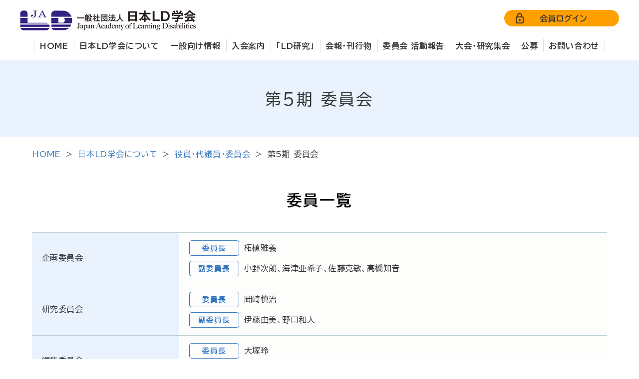

--- FILE ---
content_type: text/html; charset=UTF-8
request_url: https://www.jald.or.jp/about/member/committees-5/
body_size: 27939
content:
<!DOCTYPE html>
<html lang="ja">

<head>
  <meta name="viewport" content="width=device-width">
  <meta name="format-detection" content="telephone=no">
  <meta charset="utf-8">
  <link rel="profile" href="https://gmpg.org/xfn/11">
  <link rel="pingback" href="/xmlrpc.php">
  <link rel="preconnect" href="https://fonts.googleapis.com">
  <link rel="preconnect" href="https://fonts.gstatic.com" crossorigin>
  <link href="https://fonts.googleapis.com/css2?family=BIZ+UDGothic:wght@400;700&family=BIZ+UDPGothic:wght@400;700&display=swap" rel="stylesheet">
  <link href="/wp-content/themes/child/fontawesome/css/all.css" rel="stylesheet">
  <link href="/wp-content/themes/child/css/common.css??20251008080702" rel="stylesheet" type="text/css">
  <link rel="stylesheet" href="/wp-content/themes/child/js/simplebar/simplebar.css">
  <script src="/wp-content/themes/child/js/simplebar/simplebar.js" ></script>
  
  <!-- Search Engine -->
  <meta name="copyright" content="(C) 2023 一般社団法人 日本LD学会">
  <link rel="apple-touch-icon" sizes="152x152" href="/wp-content/themes/child/image/base/apple-touch-icon.png">
  <meta name='robots' content='max-image-preview:large' />
<link rel="alternate" type="application/rss+xml" title="一般社団法人 日本LD学会 &raquo; フィード" href="/feed/" />
<link rel="alternate" title="oEmbed (JSON)" type="application/json+oembed" href="/wp-json/oembed/1.0/embed?url=https%3A%2F%2Fwww.jald.or.jp%2Fabout%2Fmember%2Fcommittees-5%2F" />
<link rel="alternate" title="oEmbed (XML)" type="text/xml+oembed" href="/wp-json/oembed/1.0/embed?url=https%3A%2F%2Fwww.jald.or.jp%2Fabout%2Fmember%2Fcommittees-5%2F&#038;format=xml" />

<!-- SEO SIMPLE PACK 3.6.2 -->
<title>第5期 委員会 | 一般社団法人 日本LD学会</title>
<meta name="description" content="一般社団法人 日本LD学会の第5期 委員会　委員一覧について掲載しています。">
<meta name="keywords" content="一般社団法人 日本LD学会,LD,障害,学会,教育,研究,支援,団体,福祉">
<link rel="canonical" href="https://www.jald.or.jp/about/member/committees-5/">
<meta property="og:locale" content="ja_JP">
<meta property="og:type" content="article">
<meta property="og:image" content="https://www.jald.or.jp/wp-content/uploads/2023/03/ogp_img.jpg">
<meta property="og:title" content="第5期 委員会 | 一般社団法人 日本LD学会">
<meta property="og:description" content="一般社団法人 日本LD学会の第5期 委員会　委員一覧について掲載しています。">
<meta property="og:url" content="https://www.jald.or.jp/about/member/committees-5/">
<meta property="og:site_name" content="一般社団法人 日本LD学会">
<meta name="twitter:card" content="summary_large_image">
<!-- / SEO SIMPLE PACK -->

<style id='wp-img-auto-sizes-contain-inline-css' type='text/css'>
img:is([sizes=auto i],[sizes^="auto," i]){contain-intrinsic-size:3000px 1500px}
/*# sourceURL=wp-img-auto-sizes-contain-inline-css */
</style>
<link rel='stylesheet' id='contact-form-7-css' href='/wp-content/plugins/contact-form-7/includes/css/styles.css' type='text/css' media='all' />
<link rel='stylesheet' id='twentytwelve-style-css' href='/wp-content/themes/child/style.css?v=202310311531' type='text/css' media='all' />
<script  src="/wp-includes/js/jquery/jquery.js" id="jquery-core-js"></script>
<script  src="/wp-includes/js/jquery/jquery-migrate.js" id="jquery-migrate-js"></script>
<link rel="https://api.w.org/" href="/wp-json/" /><link rel="alternate" title="JSON" type="application/json" href="/wp-json/wp/v2/pages/312" /><link rel="EditURI" type="application/rsd+xml" title="RSD" href="/xmlrpc.php?rsd" />
<link rel='shortlink' href='/?p=312' />
<link rel="icon" href="/wp-content/uploads/2023/01/cropped-favicon-32x32.jpg" sizes="32x32" />
<link rel="icon" href="/wp-content/uploads/2023/01/cropped-favicon-192x192.jpg" sizes="192x192" />
<link rel="apple-touch-icon" href="/wp-content/uploads/2023/01/cropped-favicon-180x180.jpg" />
<meta name="msapplication-TileImage" content="https://www.jald.or.jp/wp-content/uploads/2023/01/cropped-favicon-270x270.jpg" />
		<style type="text/css" id="wp-custom-css">
			.no-icon::before {
	display:none!important;
}

/* schedule */
#schedule #contents li {
    flex-flow: row wrap;
    justify-content: flex-end;
}

/* lpro btn border */
body.page-id-12213 .link-btn.border, body.page-id-12712 .link-btn.border {
    background-color: #fff;
    border: 1px solid #2e73c0;
    color: #2e73c0;
} 		</style>
		  <script src="/wp-content/themes/child/js/jquery-3.6.0.min.js"></script>
  <script src="/wp-content/themes/child/js/jquery.cookie.js"></script>
  <script src="/wp-content/themes/child/js/common.js?20231031153101"></script>
    <!-- Google Tag Manager -->
  <script>
    (function(w, d, s, l, i) {
      w[l] = w[l] || [];
      w[l].push({
        'gtm.start': new Date().getTime(),
        event: 'gtm.js'
      });
      var f = d.getElementsByTagName(s)[0],
        j = d.createElement(s),
        dl = l != 'dataLayer' ? '&l=' + l : '';
      j.async = true;
      j.src =
        'https://www.googletagmanager.com/gtm.js?id=' + i + dl;
      f.parentNode.insertBefore(j, f);
    })(window, document, 'script', 'dataLayer', 'GTM-NK49HLK');
  </script>
  <!-- End Google Tag Manager -->

<style id='global-styles-inline-css' type='text/css'>
:root{--wp--preset--aspect-ratio--square: 1;--wp--preset--aspect-ratio--4-3: 4/3;--wp--preset--aspect-ratio--3-4: 3/4;--wp--preset--aspect-ratio--3-2: 3/2;--wp--preset--aspect-ratio--2-3: 2/3;--wp--preset--aspect-ratio--16-9: 16/9;--wp--preset--aspect-ratio--9-16: 9/16;--wp--preset--color--black: #000000;--wp--preset--color--cyan-bluish-gray: #abb8c3;--wp--preset--color--white: #ffffff;--wp--preset--color--pale-pink: #f78da7;--wp--preset--color--vivid-red: #cf2e2e;--wp--preset--color--luminous-vivid-orange: #ff6900;--wp--preset--color--luminous-vivid-amber: #fcb900;--wp--preset--color--light-green-cyan: #7bdcb5;--wp--preset--color--vivid-green-cyan: #00d084;--wp--preset--color--pale-cyan-blue: #8ed1fc;--wp--preset--color--vivid-cyan-blue: #0693e3;--wp--preset--color--vivid-purple: #9b51e0;--wp--preset--gradient--vivid-cyan-blue-to-vivid-purple: linear-gradient(135deg,rgb(6,147,227) 0%,rgb(155,81,224) 100%);--wp--preset--gradient--light-green-cyan-to-vivid-green-cyan: linear-gradient(135deg,rgb(122,220,180) 0%,rgb(0,208,130) 100%);--wp--preset--gradient--luminous-vivid-amber-to-luminous-vivid-orange: linear-gradient(135deg,rgb(252,185,0) 0%,rgb(255,105,0) 100%);--wp--preset--gradient--luminous-vivid-orange-to-vivid-red: linear-gradient(135deg,rgb(255,105,0) 0%,rgb(207,46,46) 100%);--wp--preset--gradient--very-light-gray-to-cyan-bluish-gray: linear-gradient(135deg,rgb(238,238,238) 0%,rgb(169,184,195) 100%);--wp--preset--gradient--cool-to-warm-spectrum: linear-gradient(135deg,rgb(74,234,220) 0%,rgb(151,120,209) 20%,rgb(207,42,186) 40%,rgb(238,44,130) 60%,rgb(251,105,98) 80%,rgb(254,248,76) 100%);--wp--preset--gradient--blush-light-purple: linear-gradient(135deg,rgb(255,206,236) 0%,rgb(152,150,240) 100%);--wp--preset--gradient--blush-bordeaux: linear-gradient(135deg,rgb(254,205,165) 0%,rgb(254,45,45) 50%,rgb(107,0,62) 100%);--wp--preset--gradient--luminous-dusk: linear-gradient(135deg,rgb(255,203,112) 0%,rgb(199,81,192) 50%,rgb(65,88,208) 100%);--wp--preset--gradient--pale-ocean: linear-gradient(135deg,rgb(255,245,203) 0%,rgb(182,227,212) 50%,rgb(51,167,181) 100%);--wp--preset--gradient--electric-grass: linear-gradient(135deg,rgb(202,248,128) 0%,rgb(113,206,126) 100%);--wp--preset--gradient--midnight: linear-gradient(135deg,rgb(2,3,129) 0%,rgb(40,116,252) 100%);--wp--preset--font-size--small: 13px;--wp--preset--font-size--medium: 20px;--wp--preset--font-size--large: 36px;--wp--preset--font-size--x-large: 42px;--wp--preset--spacing--20: 0.44rem;--wp--preset--spacing--30: 0.67rem;--wp--preset--spacing--40: 1rem;--wp--preset--spacing--50: 1.5rem;--wp--preset--spacing--60: 2.25rem;--wp--preset--spacing--70: 3.38rem;--wp--preset--spacing--80: 5.06rem;--wp--preset--shadow--natural: 6px 6px 9px rgba(0, 0, 0, 0.2);--wp--preset--shadow--deep: 12px 12px 50px rgba(0, 0, 0, 0.4);--wp--preset--shadow--sharp: 6px 6px 0px rgba(0, 0, 0, 0.2);--wp--preset--shadow--outlined: 6px 6px 0px -3px rgb(255, 255, 255), 6px 6px rgb(0, 0, 0);--wp--preset--shadow--crisp: 6px 6px 0px rgb(0, 0, 0);}:where(.is-layout-flex){gap: 0.5em;}:where(.is-layout-grid){gap: 0.5em;}body .is-layout-flex{display: flex;}.is-layout-flex{flex-wrap: wrap;align-items: center;}.is-layout-flex > :is(*, div){margin: 0;}body .is-layout-grid{display: grid;}.is-layout-grid > :is(*, div){margin: 0;}:where(.wp-block-columns.is-layout-flex){gap: 2em;}:where(.wp-block-columns.is-layout-grid){gap: 2em;}:where(.wp-block-post-template.is-layout-flex){gap: 1.25em;}:where(.wp-block-post-template.is-layout-grid){gap: 1.25em;}.has-black-color{color: var(--wp--preset--color--black) !important;}.has-cyan-bluish-gray-color{color: var(--wp--preset--color--cyan-bluish-gray) !important;}.has-white-color{color: var(--wp--preset--color--white) !important;}.has-pale-pink-color{color: var(--wp--preset--color--pale-pink) !important;}.has-vivid-red-color{color: var(--wp--preset--color--vivid-red) !important;}.has-luminous-vivid-orange-color{color: var(--wp--preset--color--luminous-vivid-orange) !important;}.has-luminous-vivid-amber-color{color: var(--wp--preset--color--luminous-vivid-amber) !important;}.has-light-green-cyan-color{color: var(--wp--preset--color--light-green-cyan) !important;}.has-vivid-green-cyan-color{color: var(--wp--preset--color--vivid-green-cyan) !important;}.has-pale-cyan-blue-color{color: var(--wp--preset--color--pale-cyan-blue) !important;}.has-vivid-cyan-blue-color{color: var(--wp--preset--color--vivid-cyan-blue) !important;}.has-vivid-purple-color{color: var(--wp--preset--color--vivid-purple) !important;}.has-black-background-color{background-color: var(--wp--preset--color--black) !important;}.has-cyan-bluish-gray-background-color{background-color: var(--wp--preset--color--cyan-bluish-gray) !important;}.has-white-background-color{background-color: var(--wp--preset--color--white) !important;}.has-pale-pink-background-color{background-color: var(--wp--preset--color--pale-pink) !important;}.has-vivid-red-background-color{background-color: var(--wp--preset--color--vivid-red) !important;}.has-luminous-vivid-orange-background-color{background-color: var(--wp--preset--color--luminous-vivid-orange) !important;}.has-luminous-vivid-amber-background-color{background-color: var(--wp--preset--color--luminous-vivid-amber) !important;}.has-light-green-cyan-background-color{background-color: var(--wp--preset--color--light-green-cyan) !important;}.has-vivid-green-cyan-background-color{background-color: var(--wp--preset--color--vivid-green-cyan) !important;}.has-pale-cyan-blue-background-color{background-color: var(--wp--preset--color--pale-cyan-blue) !important;}.has-vivid-cyan-blue-background-color{background-color: var(--wp--preset--color--vivid-cyan-blue) !important;}.has-vivid-purple-background-color{background-color: var(--wp--preset--color--vivid-purple) !important;}.has-black-border-color{border-color: var(--wp--preset--color--black) !important;}.has-cyan-bluish-gray-border-color{border-color: var(--wp--preset--color--cyan-bluish-gray) !important;}.has-white-border-color{border-color: var(--wp--preset--color--white) !important;}.has-pale-pink-border-color{border-color: var(--wp--preset--color--pale-pink) !important;}.has-vivid-red-border-color{border-color: var(--wp--preset--color--vivid-red) !important;}.has-luminous-vivid-orange-border-color{border-color: var(--wp--preset--color--luminous-vivid-orange) !important;}.has-luminous-vivid-amber-border-color{border-color: var(--wp--preset--color--luminous-vivid-amber) !important;}.has-light-green-cyan-border-color{border-color: var(--wp--preset--color--light-green-cyan) !important;}.has-vivid-green-cyan-border-color{border-color: var(--wp--preset--color--vivid-green-cyan) !important;}.has-pale-cyan-blue-border-color{border-color: var(--wp--preset--color--pale-cyan-blue) !important;}.has-vivid-cyan-blue-border-color{border-color: var(--wp--preset--color--vivid-cyan-blue) !important;}.has-vivid-purple-border-color{border-color: var(--wp--preset--color--vivid-purple) !important;}.has-vivid-cyan-blue-to-vivid-purple-gradient-background{background: var(--wp--preset--gradient--vivid-cyan-blue-to-vivid-purple) !important;}.has-light-green-cyan-to-vivid-green-cyan-gradient-background{background: var(--wp--preset--gradient--light-green-cyan-to-vivid-green-cyan) !important;}.has-luminous-vivid-amber-to-luminous-vivid-orange-gradient-background{background: var(--wp--preset--gradient--luminous-vivid-amber-to-luminous-vivid-orange) !important;}.has-luminous-vivid-orange-to-vivid-red-gradient-background{background: var(--wp--preset--gradient--luminous-vivid-orange-to-vivid-red) !important;}.has-very-light-gray-to-cyan-bluish-gray-gradient-background{background: var(--wp--preset--gradient--very-light-gray-to-cyan-bluish-gray) !important;}.has-cool-to-warm-spectrum-gradient-background{background: var(--wp--preset--gradient--cool-to-warm-spectrum) !important;}.has-blush-light-purple-gradient-background{background: var(--wp--preset--gradient--blush-light-purple) !important;}.has-blush-bordeaux-gradient-background{background: var(--wp--preset--gradient--blush-bordeaux) !important;}.has-luminous-dusk-gradient-background{background: var(--wp--preset--gradient--luminous-dusk) !important;}.has-pale-ocean-gradient-background{background: var(--wp--preset--gradient--pale-ocean) !important;}.has-electric-grass-gradient-background{background: var(--wp--preset--gradient--electric-grass) !important;}.has-midnight-gradient-background{background: var(--wp--preset--gradient--midnight) !important;}.has-small-font-size{font-size: var(--wp--preset--font-size--small) !important;}.has-medium-font-size{font-size: var(--wp--preset--font-size--medium) !important;}.has-large-font-size{font-size: var(--wp--preset--font-size--large) !important;}.has-x-large-font-size{font-size: var(--wp--preset--font-size--x-large) !important;}
/*# sourceURL=global-styles-inline-css */
</style>
<style id='core-block-supports-inline-css' type='text/css'>
/**
 * Core styles: block-supports
 */

/*# sourceURL=core-block-supports-inline-css */
</style>
</head>


          
                  <body id="committees-5" class="wp-singular page-template-default page page-id-312 page-child parent-pageid-136 wp-theme-child full-width">
                                                      <!-- Google Tag Manager (noscript) -->
                  <noscript><iframe src="https://www.googletagmanager.com/ns.html?id=GTM-NK49HLK"
                      height="0" width="0" style="display:none;visibility:hidden" title="Google Tag Manager iframe"></iframe></noscript>
                  <!-- End Google Tag Manager (noscript) -->

                  <div id="wrap">
                    <div id="page" class="hfeed site">
                      <header>
                        <!-- #Header start -->
                        <div class="header" >
                                                    <div class="header-inner">
                            <div class="header-toparea">
                                                              <p class="img-logo">
                                  <a href="/">
                                    <picture>
                                      <source media="(max-width: 959px)" srcset="/wp-content/themes/child/image/base/sp_header_logo.png">
                                      <img src="/wp-content/themes/child/image/base/header_logo.png" alt="ロゴ:一般社団法人 日本LD学会">
                                    </picture>
                                  </a>
                                </p>
                                                            <div class="btn-area">
                                <p class="member"><a href="https://jald-sens.org/entry/login.aspx" target="_blank" rel="noopener noreferrer" class="header-btn">会員ログイン</a></p>
                                <!--<p class="language"><a href="#" class="header-btn">LANGUAGE</a></p>-->
                              </div>
                            </div>
                            <nav id="g-navi" aria-label="グローバルメニュー">
  <!-- #Navi start -->
  <div class="navi-inner">
    <ul id="navi-list">
      <li class="home"><a href="/">HOME</a></li>
      <li class="about menu-icon"><a href="/about/">日本LD学会について</a></li>
      <li class="info menu-icon"><a href="/info/">一般向け情報</a></li>
      <li class="admission menu-icon"><a href="/admission/">入会案内</a></li>
      <li class="skaip menu-icon"><a href="/ld-report/">「LD研究」</a></li>
      <li class="study menu-icon"><a href="/study/">会報・刊行物</a></li>
      <li class="report menu-icon"><a href="/report/">委員会 活動報告</a></li>
      <li class="project menu-icon"><a href="/about/project/">大会・研究集会</a></li>
      <li class="public menu-icon"><a href="/public/">公募</a></li>
      <li class="contact menu-icon"><a href="/contact/">お問い合わせ</a></li>
      <li class="sp-member menu-icon pc-none"><a href="https://jald-sens.org/entry/login.aspx" target="_blank" rel="noopener noreferrer">会員ログイン</a></li>
    </ul>
  </div>
  <!-- #Navi end -->
</nav>                            <div class="sp-ico pc-none">
                              <!--<p class="ico-language"><a href="/#"><img src="/wp-content/themes/child/image/base/ico_language.svg" alt="リンクボタン:言語切り替え" class="pc-none"></a></p>-->
                              <p id="openMenu"><img src="/wp-content/themes/child/image/base/sp_navi.svg" alt="リンクボタン:メニュー"></p>
                            </div>
                          </div>
                        </div>
                        <!-- #Header end -->
                      </header><main>
<div id="page-ttl">
      <div class="inner">
      <h1>第5期 委員会</h1>
	</div>
    </div>

<div id="contents">
        <div id="breadcrumb"><ul><li><a class="breadcrumb-home" href="https://www.jald.or.jp"><span>HOME</span></a></li><li><a href="https://www.jald.or.jp/about/"><span>日本LD学会について</span></a></li><li><a href="https://www.jald.or.jp/about/member/"><span>役員・代議員・委員会</span></a></li><li><span>第5期 委員会</span></li></ul></div>			  

			<div class="inner">
  <h2>委員一覧</h2>
  <table class="table-01 w-100 mb-20 committee">
    <tbody>
      <tr>
        <th>企画委員会</th>
        <td>
          <p class="flex start"><span class="table-ttl mb-10">委員長</span>柘植雅義</p>
          <p class="flex start"><span class="table-ttl">副委員長</span><span class="table-txt">小野次朗、海津亜希子、佐藤克敏、高橋知音</span></p>
        </td>
      </tr>
      <tr>
        <th>研究委員会</th>
        <td>
          <p class="flex start"><span class="table-ttl mb-10">委員長</span>岡崎慎治</p>
          <p class="flex start"><span class="table-ttl">副委員長</span>伊藤由美、野口和人</p>
        </td>
      </tr>
      <tr>
        <th>編集委員会</th>
        <td>
          <p class="flex start"><span class="table-ttl mb-10">委員長</span>大塚玲</p>
          <p class="flex start"><span class="table-ttl">副委員長</span>井澤信三、松尾直博</p>
        </td>
      </tr>
      <tr>
        <th>広報委員会</th>
        <td>
          <p class="flex start"><span class="table-ttl mb-10">委員長</span>吉松靖文</p>
          <p class="flex start"><span class="table-ttl">副委員長</span>西谷淳、増本利信</p>
        </td>
      </tr>
      <tr>
        <th>国際委員会</th>
        <td>
          <p class="flex start"><span class="table-ttl mb-10">委員長</span>川合紀宗</p>
          <p class="flex start"><span class="table-ttl">副委員長</span>片岡美華、是永かな子</p>
        </td>
      </tr>
      <tr>
        <th>倫理委員会</th>
        <td>
          <p class="flex start"><span class="table-ttl mb-10">委員長</span>小田浩伸</p>
          <p class="flex start"><span class="table-ttl">副委員長</span>小島道生、関あゆみ</p>
        </td>
      </tr>
      <tr>
        <th>被災地支援委員会</th>
        <td>
          <p class="flex start"><span class="table-ttl mb-10">委員長</span>河田将一</p>
          <p class="flex start"><span class="table-ttl">副委員長</span>梅田真理、栗本奈緒子</p>
        </td>
      </tr>
      <tr>
        <th>アクセシビリティ委員会</th>
        <td>
          <p class="flex start"><span class="table-ttl mb-10">委員長</span>近藤武夫</p>
          <p class="flex start"><span class="table-ttl">副委員長</span>西村優紀美、藤本裕人</p>
        </td>
      </tr>
      <tr>
        <th>大会等支援委員</th>
        <td>
          <p class="flex start"><span class="table-ttl mb-10">委員長</span>日野久美子</p>
          <p class="flex start"><span class="table-ttl">副委員長</span>日高茂暢、涌井恵</p>
        </td>
      </tr>
      <tr>
        <th>渉外委員会</th>
        <td>
          <p class="flex start"><span class="table-ttl mb-10">委員長</span>涌井恵</p>
          <p class="flex start"><span class="table-ttl">副委員長</span>小島道生、小林玄</p>
        </td>
      </tr>
      <tr>
        <th>LD-SKAIP委員会<span class="new-txt">NEW</span></th>
        <td>
          <p class="flex start"><span class="table-ttl mb-10">委員長</span>小貫悟</p>
          <p class="flex start"><span class="table-ttl">副委員長</span><span class="table-txt">梅田真理、奥村智人、名越斉子</span></p>
        </td>
      </tr>
    </tbody>
  </table>
  <p class="txt-right">（五十音順）</p>
</div>			<!-- #post -->
			  		  	  <!-- .inner -->
</div><!-- #content -->
</main>






<!-- #Footer start -->

<footer class="footer">
  <div class="footer-inner">
    <div class="footer-sitemap">
      <ul class="list-border" aria-label="フッターサイトマップ">
        <li><a href="/">HOME</a></li>
        <li class="sp-none"><a href="/news/">お知らせ</a></li>
        <li class="sp-none"><a href="/topics/">トピックス</a></li>
        <li class="sp-none"><a href="/about/">日本LD学会について</a></li>
        <li class="sp-none"><a href="/info/">一般向け情報</a></li>
        <li class="sp-none"><a href="/admission/">入会案内</a></li>
        <li class="sp-none"><a href="/ld-report/">「LD研究」</a></li>
        <li class="sp-none"><a href="/study/">会報・刊行物</a></li>
        <li class="sp-none"><a href="/report/">委員会 活動報告</a></li>
        <li class="sp-none"><a href="/about/project/">大会・研究集会</a></li>
        <li class="sp-none"><a href="/public/">公募</a></li>
        <li class="sp-none"><a href="/contact/">お問い合わせ</a></li>
        <li class="sp-none"><a href="/project/">上野一彦基金若手研究奨励プロジェクト</a></li>
        <li class="sp-none"><a href="/l-pro/">Ｌ-プロ（ＬＤ学会プロジェクト）</a></li>
        <li class="sp-none"><a href="/study/report_research/">学会独自の知見</a></li>
        <li class="sp-none"><a href="/info/ld-skaip/">LD-SKAIP</a></li>
        <li><a href="/sitemap/">サイトマップ</a></li>
        <li class="sp-none"><a href="/accessibility/">アクセシビリティ</a></li>
        <li class="sp-none"><a href="/privacy/">個人情報保護方針</a></li>
        <li class="sp-none"><a href="/terms/">サイト利用規約</a></li>
        <li class="sp-none"><a href="https://jald-sens.org/entry/login.aspx" target="_blank">会員ログイン</a></li>
      </ul>
    </div>

          <!--PC/タブレット表示-->
        <div class="footer-detail">
      <div class="logo-area">
        <p class="name">
          <picture>
            <source media="(max-width: 959px)" srcset="/wp-content/themes/child/image/base/sp_footer_logo.png" />
            <img src="/wp-content/themes/child/image/base/footer_logo.png" alt="ロゴ:一般社団法人 日本LD学会" />
          </picture>
        </p>
      </div>
    </div>
  </div>
  <p class="copyright">&copy;　2023 一般社団法人 日本LD学会</p>
  <!-- #Footer end -->
</footer>
<!-- #page -->
</div>
<!-- #wrap -->
</div>
<script type="speculationrules">
{"prefetch":[{"source":"document","where":{"and":[{"href_matches":"/*"},{"not":{"href_matches":["/wp-*.php","/wp-admin/*","/wp-content/uploads/*","/wp-content/*","/wp-content/plugins/*","/wp-content/themes/child/*","/*\\?(.+)"]}},{"not":{"selector_matches":"a[rel~=\"nofollow\"]"}},{"not":{"selector_matches":".no-prefetch, .no-prefetch a"}}]},"eagerness":"conservative"}]}
</script>
<script  src="/wp-includes/js/dist/hooks.js" id="wp-hooks-js"></script>
<script  src="/wp-includes/js/dist/i18n.js" id="wp-i18n-js"></script>
<script  id="wp-i18n-js-after">
/* <![CDATA[ */
wp.i18n.setLocaleData( { 'text direction\u0004ltr': [ 'ltr' ] } );
//# sourceURL=wp-i18n-js-after
/* ]]> */
</script>
<script  src="/wp-content/plugins/contact-form-7/includes/swv/js/index.js" id="swv-js"></script>
<script  id="contact-form-7-js-translations">
/* <![CDATA[ */
( function( domain, translations ) {
	var localeData = translations.locale_data[ domain ] || translations.locale_data.messages;
	localeData[""].domain = domain;
	wp.i18n.setLocaleData( localeData, domain );
} )( "contact-form-7", {"translation-revision-date":"2025-11-30 08:12:23+0000","generator":"GlotPress\/4.0.3","domain":"messages","locale_data":{"messages":{"":{"domain":"messages","plural-forms":"nplurals=1; plural=0;","lang":"ja_JP"},"This contact form is placed in the wrong place.":["\u3053\u306e\u30b3\u30f3\u30bf\u30af\u30c8\u30d5\u30a9\u30fc\u30e0\u306f\u9593\u9055\u3063\u305f\u4f4d\u7f6e\u306b\u7f6e\u304b\u308c\u3066\u3044\u307e\u3059\u3002"],"Error:":["\u30a8\u30e9\u30fc:"]}},"comment":{"reference":"includes\/js\/index.js"}} );
//# sourceURL=contact-form-7-js-translations
/* ]]> */
</script>
<script  id="contact-form-7-js-before">
/* <![CDATA[ */
var wpcf7 = {
    "api": {
        "root": "https:\/\/www.jald.or.jp\/wp-json\/",
        "namespace": "contact-form-7\/v1"
    }
};
//# sourceURL=contact-form-7-js-before
/* ]]> */
</script>
<script  src="/wp-content/plugins/contact-form-7/includes/js/index.js" id="contact-form-7-js"></script>
<script  src="/wp-content/themes/child/js/navigation.js" id="twentytwelve-navigation-js"></script>
<script  src="/wp-content/themes/child/js/front-banner.js" id="main-js"></script>
<script  src="https://www.google.com/recaptcha/api.js?render=6LdY6kIlAAAAACyzm5WkuVW_6fv731H6I25_YRRv" id="google-recaptcha-js"></script>
<script  src="/wp-includes/js/dist/vendor/wp-polyfill.js" id="wp-polyfill-js"></script>
<script  id="wpcf7-recaptcha-js-before">
/* <![CDATA[ */
var wpcf7_recaptcha = {
    "sitekey": "6LdY6kIlAAAAACyzm5WkuVW_6fv731H6I25_YRRv",
    "actions": {
        "homepage": "homepage",
        "contactform": "contactform"
    }
};
//# sourceURL=wpcf7-recaptcha-js-before
/* ]]> */
</script>
<script  src="/wp-content/plugins/contact-form-7/modules/recaptcha/index.js" id="wpcf7-recaptcha-js"></script>
<script src="https://www.jald.or.jp/wp-content/themes/child/js/smoothscroll/smoothscroll.js"></script>
<script src="https://www.jald.or.jp/wp-content/themes/child/js/scrolltopcontrol.js"></script>

  </body>

</html>

--- FILE ---
content_type: text/html; charset=utf-8
request_url: https://www.google.com/recaptcha/api2/anchor?ar=1&k=6LdY6kIlAAAAACyzm5WkuVW_6fv731H6I25_YRRv&co=aHR0cHM6Ly93d3cuamFsZC5vci5qcDo0NDM.&hl=en&v=PoyoqOPhxBO7pBk68S4YbpHZ&size=invisible&anchor-ms=20000&execute-ms=30000&cb=kqgvorbp3ksu
body_size: 48480
content:
<!DOCTYPE HTML><html dir="ltr" lang="en"><head><meta http-equiv="Content-Type" content="text/html; charset=UTF-8">
<meta http-equiv="X-UA-Compatible" content="IE=edge">
<title>reCAPTCHA</title>
<style type="text/css">
/* cyrillic-ext */
@font-face {
  font-family: 'Roboto';
  font-style: normal;
  font-weight: 400;
  font-stretch: 100%;
  src: url(//fonts.gstatic.com/s/roboto/v48/KFO7CnqEu92Fr1ME7kSn66aGLdTylUAMa3GUBHMdazTgWw.woff2) format('woff2');
  unicode-range: U+0460-052F, U+1C80-1C8A, U+20B4, U+2DE0-2DFF, U+A640-A69F, U+FE2E-FE2F;
}
/* cyrillic */
@font-face {
  font-family: 'Roboto';
  font-style: normal;
  font-weight: 400;
  font-stretch: 100%;
  src: url(//fonts.gstatic.com/s/roboto/v48/KFO7CnqEu92Fr1ME7kSn66aGLdTylUAMa3iUBHMdazTgWw.woff2) format('woff2');
  unicode-range: U+0301, U+0400-045F, U+0490-0491, U+04B0-04B1, U+2116;
}
/* greek-ext */
@font-face {
  font-family: 'Roboto';
  font-style: normal;
  font-weight: 400;
  font-stretch: 100%;
  src: url(//fonts.gstatic.com/s/roboto/v48/KFO7CnqEu92Fr1ME7kSn66aGLdTylUAMa3CUBHMdazTgWw.woff2) format('woff2');
  unicode-range: U+1F00-1FFF;
}
/* greek */
@font-face {
  font-family: 'Roboto';
  font-style: normal;
  font-weight: 400;
  font-stretch: 100%;
  src: url(//fonts.gstatic.com/s/roboto/v48/KFO7CnqEu92Fr1ME7kSn66aGLdTylUAMa3-UBHMdazTgWw.woff2) format('woff2');
  unicode-range: U+0370-0377, U+037A-037F, U+0384-038A, U+038C, U+038E-03A1, U+03A3-03FF;
}
/* math */
@font-face {
  font-family: 'Roboto';
  font-style: normal;
  font-weight: 400;
  font-stretch: 100%;
  src: url(//fonts.gstatic.com/s/roboto/v48/KFO7CnqEu92Fr1ME7kSn66aGLdTylUAMawCUBHMdazTgWw.woff2) format('woff2');
  unicode-range: U+0302-0303, U+0305, U+0307-0308, U+0310, U+0312, U+0315, U+031A, U+0326-0327, U+032C, U+032F-0330, U+0332-0333, U+0338, U+033A, U+0346, U+034D, U+0391-03A1, U+03A3-03A9, U+03B1-03C9, U+03D1, U+03D5-03D6, U+03F0-03F1, U+03F4-03F5, U+2016-2017, U+2034-2038, U+203C, U+2040, U+2043, U+2047, U+2050, U+2057, U+205F, U+2070-2071, U+2074-208E, U+2090-209C, U+20D0-20DC, U+20E1, U+20E5-20EF, U+2100-2112, U+2114-2115, U+2117-2121, U+2123-214F, U+2190, U+2192, U+2194-21AE, U+21B0-21E5, U+21F1-21F2, U+21F4-2211, U+2213-2214, U+2216-22FF, U+2308-230B, U+2310, U+2319, U+231C-2321, U+2336-237A, U+237C, U+2395, U+239B-23B7, U+23D0, U+23DC-23E1, U+2474-2475, U+25AF, U+25B3, U+25B7, U+25BD, U+25C1, U+25CA, U+25CC, U+25FB, U+266D-266F, U+27C0-27FF, U+2900-2AFF, U+2B0E-2B11, U+2B30-2B4C, U+2BFE, U+3030, U+FF5B, U+FF5D, U+1D400-1D7FF, U+1EE00-1EEFF;
}
/* symbols */
@font-face {
  font-family: 'Roboto';
  font-style: normal;
  font-weight: 400;
  font-stretch: 100%;
  src: url(//fonts.gstatic.com/s/roboto/v48/KFO7CnqEu92Fr1ME7kSn66aGLdTylUAMaxKUBHMdazTgWw.woff2) format('woff2');
  unicode-range: U+0001-000C, U+000E-001F, U+007F-009F, U+20DD-20E0, U+20E2-20E4, U+2150-218F, U+2190, U+2192, U+2194-2199, U+21AF, U+21E6-21F0, U+21F3, U+2218-2219, U+2299, U+22C4-22C6, U+2300-243F, U+2440-244A, U+2460-24FF, U+25A0-27BF, U+2800-28FF, U+2921-2922, U+2981, U+29BF, U+29EB, U+2B00-2BFF, U+4DC0-4DFF, U+FFF9-FFFB, U+10140-1018E, U+10190-1019C, U+101A0, U+101D0-101FD, U+102E0-102FB, U+10E60-10E7E, U+1D2C0-1D2D3, U+1D2E0-1D37F, U+1F000-1F0FF, U+1F100-1F1AD, U+1F1E6-1F1FF, U+1F30D-1F30F, U+1F315, U+1F31C, U+1F31E, U+1F320-1F32C, U+1F336, U+1F378, U+1F37D, U+1F382, U+1F393-1F39F, U+1F3A7-1F3A8, U+1F3AC-1F3AF, U+1F3C2, U+1F3C4-1F3C6, U+1F3CA-1F3CE, U+1F3D4-1F3E0, U+1F3ED, U+1F3F1-1F3F3, U+1F3F5-1F3F7, U+1F408, U+1F415, U+1F41F, U+1F426, U+1F43F, U+1F441-1F442, U+1F444, U+1F446-1F449, U+1F44C-1F44E, U+1F453, U+1F46A, U+1F47D, U+1F4A3, U+1F4B0, U+1F4B3, U+1F4B9, U+1F4BB, U+1F4BF, U+1F4C8-1F4CB, U+1F4D6, U+1F4DA, U+1F4DF, U+1F4E3-1F4E6, U+1F4EA-1F4ED, U+1F4F7, U+1F4F9-1F4FB, U+1F4FD-1F4FE, U+1F503, U+1F507-1F50B, U+1F50D, U+1F512-1F513, U+1F53E-1F54A, U+1F54F-1F5FA, U+1F610, U+1F650-1F67F, U+1F687, U+1F68D, U+1F691, U+1F694, U+1F698, U+1F6AD, U+1F6B2, U+1F6B9-1F6BA, U+1F6BC, U+1F6C6-1F6CF, U+1F6D3-1F6D7, U+1F6E0-1F6EA, U+1F6F0-1F6F3, U+1F6F7-1F6FC, U+1F700-1F7FF, U+1F800-1F80B, U+1F810-1F847, U+1F850-1F859, U+1F860-1F887, U+1F890-1F8AD, U+1F8B0-1F8BB, U+1F8C0-1F8C1, U+1F900-1F90B, U+1F93B, U+1F946, U+1F984, U+1F996, U+1F9E9, U+1FA00-1FA6F, U+1FA70-1FA7C, U+1FA80-1FA89, U+1FA8F-1FAC6, U+1FACE-1FADC, U+1FADF-1FAE9, U+1FAF0-1FAF8, U+1FB00-1FBFF;
}
/* vietnamese */
@font-face {
  font-family: 'Roboto';
  font-style: normal;
  font-weight: 400;
  font-stretch: 100%;
  src: url(//fonts.gstatic.com/s/roboto/v48/KFO7CnqEu92Fr1ME7kSn66aGLdTylUAMa3OUBHMdazTgWw.woff2) format('woff2');
  unicode-range: U+0102-0103, U+0110-0111, U+0128-0129, U+0168-0169, U+01A0-01A1, U+01AF-01B0, U+0300-0301, U+0303-0304, U+0308-0309, U+0323, U+0329, U+1EA0-1EF9, U+20AB;
}
/* latin-ext */
@font-face {
  font-family: 'Roboto';
  font-style: normal;
  font-weight: 400;
  font-stretch: 100%;
  src: url(//fonts.gstatic.com/s/roboto/v48/KFO7CnqEu92Fr1ME7kSn66aGLdTylUAMa3KUBHMdazTgWw.woff2) format('woff2');
  unicode-range: U+0100-02BA, U+02BD-02C5, U+02C7-02CC, U+02CE-02D7, U+02DD-02FF, U+0304, U+0308, U+0329, U+1D00-1DBF, U+1E00-1E9F, U+1EF2-1EFF, U+2020, U+20A0-20AB, U+20AD-20C0, U+2113, U+2C60-2C7F, U+A720-A7FF;
}
/* latin */
@font-face {
  font-family: 'Roboto';
  font-style: normal;
  font-weight: 400;
  font-stretch: 100%;
  src: url(//fonts.gstatic.com/s/roboto/v48/KFO7CnqEu92Fr1ME7kSn66aGLdTylUAMa3yUBHMdazQ.woff2) format('woff2');
  unicode-range: U+0000-00FF, U+0131, U+0152-0153, U+02BB-02BC, U+02C6, U+02DA, U+02DC, U+0304, U+0308, U+0329, U+2000-206F, U+20AC, U+2122, U+2191, U+2193, U+2212, U+2215, U+FEFF, U+FFFD;
}
/* cyrillic-ext */
@font-face {
  font-family: 'Roboto';
  font-style: normal;
  font-weight: 500;
  font-stretch: 100%;
  src: url(//fonts.gstatic.com/s/roboto/v48/KFO7CnqEu92Fr1ME7kSn66aGLdTylUAMa3GUBHMdazTgWw.woff2) format('woff2');
  unicode-range: U+0460-052F, U+1C80-1C8A, U+20B4, U+2DE0-2DFF, U+A640-A69F, U+FE2E-FE2F;
}
/* cyrillic */
@font-face {
  font-family: 'Roboto';
  font-style: normal;
  font-weight: 500;
  font-stretch: 100%;
  src: url(//fonts.gstatic.com/s/roboto/v48/KFO7CnqEu92Fr1ME7kSn66aGLdTylUAMa3iUBHMdazTgWw.woff2) format('woff2');
  unicode-range: U+0301, U+0400-045F, U+0490-0491, U+04B0-04B1, U+2116;
}
/* greek-ext */
@font-face {
  font-family: 'Roboto';
  font-style: normal;
  font-weight: 500;
  font-stretch: 100%;
  src: url(//fonts.gstatic.com/s/roboto/v48/KFO7CnqEu92Fr1ME7kSn66aGLdTylUAMa3CUBHMdazTgWw.woff2) format('woff2');
  unicode-range: U+1F00-1FFF;
}
/* greek */
@font-face {
  font-family: 'Roboto';
  font-style: normal;
  font-weight: 500;
  font-stretch: 100%;
  src: url(//fonts.gstatic.com/s/roboto/v48/KFO7CnqEu92Fr1ME7kSn66aGLdTylUAMa3-UBHMdazTgWw.woff2) format('woff2');
  unicode-range: U+0370-0377, U+037A-037F, U+0384-038A, U+038C, U+038E-03A1, U+03A3-03FF;
}
/* math */
@font-face {
  font-family: 'Roboto';
  font-style: normal;
  font-weight: 500;
  font-stretch: 100%;
  src: url(//fonts.gstatic.com/s/roboto/v48/KFO7CnqEu92Fr1ME7kSn66aGLdTylUAMawCUBHMdazTgWw.woff2) format('woff2');
  unicode-range: U+0302-0303, U+0305, U+0307-0308, U+0310, U+0312, U+0315, U+031A, U+0326-0327, U+032C, U+032F-0330, U+0332-0333, U+0338, U+033A, U+0346, U+034D, U+0391-03A1, U+03A3-03A9, U+03B1-03C9, U+03D1, U+03D5-03D6, U+03F0-03F1, U+03F4-03F5, U+2016-2017, U+2034-2038, U+203C, U+2040, U+2043, U+2047, U+2050, U+2057, U+205F, U+2070-2071, U+2074-208E, U+2090-209C, U+20D0-20DC, U+20E1, U+20E5-20EF, U+2100-2112, U+2114-2115, U+2117-2121, U+2123-214F, U+2190, U+2192, U+2194-21AE, U+21B0-21E5, U+21F1-21F2, U+21F4-2211, U+2213-2214, U+2216-22FF, U+2308-230B, U+2310, U+2319, U+231C-2321, U+2336-237A, U+237C, U+2395, U+239B-23B7, U+23D0, U+23DC-23E1, U+2474-2475, U+25AF, U+25B3, U+25B7, U+25BD, U+25C1, U+25CA, U+25CC, U+25FB, U+266D-266F, U+27C0-27FF, U+2900-2AFF, U+2B0E-2B11, U+2B30-2B4C, U+2BFE, U+3030, U+FF5B, U+FF5D, U+1D400-1D7FF, U+1EE00-1EEFF;
}
/* symbols */
@font-face {
  font-family: 'Roboto';
  font-style: normal;
  font-weight: 500;
  font-stretch: 100%;
  src: url(//fonts.gstatic.com/s/roboto/v48/KFO7CnqEu92Fr1ME7kSn66aGLdTylUAMaxKUBHMdazTgWw.woff2) format('woff2');
  unicode-range: U+0001-000C, U+000E-001F, U+007F-009F, U+20DD-20E0, U+20E2-20E4, U+2150-218F, U+2190, U+2192, U+2194-2199, U+21AF, U+21E6-21F0, U+21F3, U+2218-2219, U+2299, U+22C4-22C6, U+2300-243F, U+2440-244A, U+2460-24FF, U+25A0-27BF, U+2800-28FF, U+2921-2922, U+2981, U+29BF, U+29EB, U+2B00-2BFF, U+4DC0-4DFF, U+FFF9-FFFB, U+10140-1018E, U+10190-1019C, U+101A0, U+101D0-101FD, U+102E0-102FB, U+10E60-10E7E, U+1D2C0-1D2D3, U+1D2E0-1D37F, U+1F000-1F0FF, U+1F100-1F1AD, U+1F1E6-1F1FF, U+1F30D-1F30F, U+1F315, U+1F31C, U+1F31E, U+1F320-1F32C, U+1F336, U+1F378, U+1F37D, U+1F382, U+1F393-1F39F, U+1F3A7-1F3A8, U+1F3AC-1F3AF, U+1F3C2, U+1F3C4-1F3C6, U+1F3CA-1F3CE, U+1F3D4-1F3E0, U+1F3ED, U+1F3F1-1F3F3, U+1F3F5-1F3F7, U+1F408, U+1F415, U+1F41F, U+1F426, U+1F43F, U+1F441-1F442, U+1F444, U+1F446-1F449, U+1F44C-1F44E, U+1F453, U+1F46A, U+1F47D, U+1F4A3, U+1F4B0, U+1F4B3, U+1F4B9, U+1F4BB, U+1F4BF, U+1F4C8-1F4CB, U+1F4D6, U+1F4DA, U+1F4DF, U+1F4E3-1F4E6, U+1F4EA-1F4ED, U+1F4F7, U+1F4F9-1F4FB, U+1F4FD-1F4FE, U+1F503, U+1F507-1F50B, U+1F50D, U+1F512-1F513, U+1F53E-1F54A, U+1F54F-1F5FA, U+1F610, U+1F650-1F67F, U+1F687, U+1F68D, U+1F691, U+1F694, U+1F698, U+1F6AD, U+1F6B2, U+1F6B9-1F6BA, U+1F6BC, U+1F6C6-1F6CF, U+1F6D3-1F6D7, U+1F6E0-1F6EA, U+1F6F0-1F6F3, U+1F6F7-1F6FC, U+1F700-1F7FF, U+1F800-1F80B, U+1F810-1F847, U+1F850-1F859, U+1F860-1F887, U+1F890-1F8AD, U+1F8B0-1F8BB, U+1F8C0-1F8C1, U+1F900-1F90B, U+1F93B, U+1F946, U+1F984, U+1F996, U+1F9E9, U+1FA00-1FA6F, U+1FA70-1FA7C, U+1FA80-1FA89, U+1FA8F-1FAC6, U+1FACE-1FADC, U+1FADF-1FAE9, U+1FAF0-1FAF8, U+1FB00-1FBFF;
}
/* vietnamese */
@font-face {
  font-family: 'Roboto';
  font-style: normal;
  font-weight: 500;
  font-stretch: 100%;
  src: url(//fonts.gstatic.com/s/roboto/v48/KFO7CnqEu92Fr1ME7kSn66aGLdTylUAMa3OUBHMdazTgWw.woff2) format('woff2');
  unicode-range: U+0102-0103, U+0110-0111, U+0128-0129, U+0168-0169, U+01A0-01A1, U+01AF-01B0, U+0300-0301, U+0303-0304, U+0308-0309, U+0323, U+0329, U+1EA0-1EF9, U+20AB;
}
/* latin-ext */
@font-face {
  font-family: 'Roboto';
  font-style: normal;
  font-weight: 500;
  font-stretch: 100%;
  src: url(//fonts.gstatic.com/s/roboto/v48/KFO7CnqEu92Fr1ME7kSn66aGLdTylUAMa3KUBHMdazTgWw.woff2) format('woff2');
  unicode-range: U+0100-02BA, U+02BD-02C5, U+02C7-02CC, U+02CE-02D7, U+02DD-02FF, U+0304, U+0308, U+0329, U+1D00-1DBF, U+1E00-1E9F, U+1EF2-1EFF, U+2020, U+20A0-20AB, U+20AD-20C0, U+2113, U+2C60-2C7F, U+A720-A7FF;
}
/* latin */
@font-face {
  font-family: 'Roboto';
  font-style: normal;
  font-weight: 500;
  font-stretch: 100%;
  src: url(//fonts.gstatic.com/s/roboto/v48/KFO7CnqEu92Fr1ME7kSn66aGLdTylUAMa3yUBHMdazQ.woff2) format('woff2');
  unicode-range: U+0000-00FF, U+0131, U+0152-0153, U+02BB-02BC, U+02C6, U+02DA, U+02DC, U+0304, U+0308, U+0329, U+2000-206F, U+20AC, U+2122, U+2191, U+2193, U+2212, U+2215, U+FEFF, U+FFFD;
}
/* cyrillic-ext */
@font-face {
  font-family: 'Roboto';
  font-style: normal;
  font-weight: 900;
  font-stretch: 100%;
  src: url(//fonts.gstatic.com/s/roboto/v48/KFO7CnqEu92Fr1ME7kSn66aGLdTylUAMa3GUBHMdazTgWw.woff2) format('woff2');
  unicode-range: U+0460-052F, U+1C80-1C8A, U+20B4, U+2DE0-2DFF, U+A640-A69F, U+FE2E-FE2F;
}
/* cyrillic */
@font-face {
  font-family: 'Roboto';
  font-style: normal;
  font-weight: 900;
  font-stretch: 100%;
  src: url(//fonts.gstatic.com/s/roboto/v48/KFO7CnqEu92Fr1ME7kSn66aGLdTylUAMa3iUBHMdazTgWw.woff2) format('woff2');
  unicode-range: U+0301, U+0400-045F, U+0490-0491, U+04B0-04B1, U+2116;
}
/* greek-ext */
@font-face {
  font-family: 'Roboto';
  font-style: normal;
  font-weight: 900;
  font-stretch: 100%;
  src: url(//fonts.gstatic.com/s/roboto/v48/KFO7CnqEu92Fr1ME7kSn66aGLdTylUAMa3CUBHMdazTgWw.woff2) format('woff2');
  unicode-range: U+1F00-1FFF;
}
/* greek */
@font-face {
  font-family: 'Roboto';
  font-style: normal;
  font-weight: 900;
  font-stretch: 100%;
  src: url(//fonts.gstatic.com/s/roboto/v48/KFO7CnqEu92Fr1ME7kSn66aGLdTylUAMa3-UBHMdazTgWw.woff2) format('woff2');
  unicode-range: U+0370-0377, U+037A-037F, U+0384-038A, U+038C, U+038E-03A1, U+03A3-03FF;
}
/* math */
@font-face {
  font-family: 'Roboto';
  font-style: normal;
  font-weight: 900;
  font-stretch: 100%;
  src: url(//fonts.gstatic.com/s/roboto/v48/KFO7CnqEu92Fr1ME7kSn66aGLdTylUAMawCUBHMdazTgWw.woff2) format('woff2');
  unicode-range: U+0302-0303, U+0305, U+0307-0308, U+0310, U+0312, U+0315, U+031A, U+0326-0327, U+032C, U+032F-0330, U+0332-0333, U+0338, U+033A, U+0346, U+034D, U+0391-03A1, U+03A3-03A9, U+03B1-03C9, U+03D1, U+03D5-03D6, U+03F0-03F1, U+03F4-03F5, U+2016-2017, U+2034-2038, U+203C, U+2040, U+2043, U+2047, U+2050, U+2057, U+205F, U+2070-2071, U+2074-208E, U+2090-209C, U+20D0-20DC, U+20E1, U+20E5-20EF, U+2100-2112, U+2114-2115, U+2117-2121, U+2123-214F, U+2190, U+2192, U+2194-21AE, U+21B0-21E5, U+21F1-21F2, U+21F4-2211, U+2213-2214, U+2216-22FF, U+2308-230B, U+2310, U+2319, U+231C-2321, U+2336-237A, U+237C, U+2395, U+239B-23B7, U+23D0, U+23DC-23E1, U+2474-2475, U+25AF, U+25B3, U+25B7, U+25BD, U+25C1, U+25CA, U+25CC, U+25FB, U+266D-266F, U+27C0-27FF, U+2900-2AFF, U+2B0E-2B11, U+2B30-2B4C, U+2BFE, U+3030, U+FF5B, U+FF5D, U+1D400-1D7FF, U+1EE00-1EEFF;
}
/* symbols */
@font-face {
  font-family: 'Roboto';
  font-style: normal;
  font-weight: 900;
  font-stretch: 100%;
  src: url(//fonts.gstatic.com/s/roboto/v48/KFO7CnqEu92Fr1ME7kSn66aGLdTylUAMaxKUBHMdazTgWw.woff2) format('woff2');
  unicode-range: U+0001-000C, U+000E-001F, U+007F-009F, U+20DD-20E0, U+20E2-20E4, U+2150-218F, U+2190, U+2192, U+2194-2199, U+21AF, U+21E6-21F0, U+21F3, U+2218-2219, U+2299, U+22C4-22C6, U+2300-243F, U+2440-244A, U+2460-24FF, U+25A0-27BF, U+2800-28FF, U+2921-2922, U+2981, U+29BF, U+29EB, U+2B00-2BFF, U+4DC0-4DFF, U+FFF9-FFFB, U+10140-1018E, U+10190-1019C, U+101A0, U+101D0-101FD, U+102E0-102FB, U+10E60-10E7E, U+1D2C0-1D2D3, U+1D2E0-1D37F, U+1F000-1F0FF, U+1F100-1F1AD, U+1F1E6-1F1FF, U+1F30D-1F30F, U+1F315, U+1F31C, U+1F31E, U+1F320-1F32C, U+1F336, U+1F378, U+1F37D, U+1F382, U+1F393-1F39F, U+1F3A7-1F3A8, U+1F3AC-1F3AF, U+1F3C2, U+1F3C4-1F3C6, U+1F3CA-1F3CE, U+1F3D4-1F3E0, U+1F3ED, U+1F3F1-1F3F3, U+1F3F5-1F3F7, U+1F408, U+1F415, U+1F41F, U+1F426, U+1F43F, U+1F441-1F442, U+1F444, U+1F446-1F449, U+1F44C-1F44E, U+1F453, U+1F46A, U+1F47D, U+1F4A3, U+1F4B0, U+1F4B3, U+1F4B9, U+1F4BB, U+1F4BF, U+1F4C8-1F4CB, U+1F4D6, U+1F4DA, U+1F4DF, U+1F4E3-1F4E6, U+1F4EA-1F4ED, U+1F4F7, U+1F4F9-1F4FB, U+1F4FD-1F4FE, U+1F503, U+1F507-1F50B, U+1F50D, U+1F512-1F513, U+1F53E-1F54A, U+1F54F-1F5FA, U+1F610, U+1F650-1F67F, U+1F687, U+1F68D, U+1F691, U+1F694, U+1F698, U+1F6AD, U+1F6B2, U+1F6B9-1F6BA, U+1F6BC, U+1F6C6-1F6CF, U+1F6D3-1F6D7, U+1F6E0-1F6EA, U+1F6F0-1F6F3, U+1F6F7-1F6FC, U+1F700-1F7FF, U+1F800-1F80B, U+1F810-1F847, U+1F850-1F859, U+1F860-1F887, U+1F890-1F8AD, U+1F8B0-1F8BB, U+1F8C0-1F8C1, U+1F900-1F90B, U+1F93B, U+1F946, U+1F984, U+1F996, U+1F9E9, U+1FA00-1FA6F, U+1FA70-1FA7C, U+1FA80-1FA89, U+1FA8F-1FAC6, U+1FACE-1FADC, U+1FADF-1FAE9, U+1FAF0-1FAF8, U+1FB00-1FBFF;
}
/* vietnamese */
@font-face {
  font-family: 'Roboto';
  font-style: normal;
  font-weight: 900;
  font-stretch: 100%;
  src: url(//fonts.gstatic.com/s/roboto/v48/KFO7CnqEu92Fr1ME7kSn66aGLdTylUAMa3OUBHMdazTgWw.woff2) format('woff2');
  unicode-range: U+0102-0103, U+0110-0111, U+0128-0129, U+0168-0169, U+01A0-01A1, U+01AF-01B0, U+0300-0301, U+0303-0304, U+0308-0309, U+0323, U+0329, U+1EA0-1EF9, U+20AB;
}
/* latin-ext */
@font-face {
  font-family: 'Roboto';
  font-style: normal;
  font-weight: 900;
  font-stretch: 100%;
  src: url(//fonts.gstatic.com/s/roboto/v48/KFO7CnqEu92Fr1ME7kSn66aGLdTylUAMa3KUBHMdazTgWw.woff2) format('woff2');
  unicode-range: U+0100-02BA, U+02BD-02C5, U+02C7-02CC, U+02CE-02D7, U+02DD-02FF, U+0304, U+0308, U+0329, U+1D00-1DBF, U+1E00-1E9F, U+1EF2-1EFF, U+2020, U+20A0-20AB, U+20AD-20C0, U+2113, U+2C60-2C7F, U+A720-A7FF;
}
/* latin */
@font-face {
  font-family: 'Roboto';
  font-style: normal;
  font-weight: 900;
  font-stretch: 100%;
  src: url(//fonts.gstatic.com/s/roboto/v48/KFO7CnqEu92Fr1ME7kSn66aGLdTylUAMa3yUBHMdazQ.woff2) format('woff2');
  unicode-range: U+0000-00FF, U+0131, U+0152-0153, U+02BB-02BC, U+02C6, U+02DA, U+02DC, U+0304, U+0308, U+0329, U+2000-206F, U+20AC, U+2122, U+2191, U+2193, U+2212, U+2215, U+FEFF, U+FFFD;
}

</style>
<link rel="stylesheet" type="text/css" href="https://www.gstatic.com/recaptcha/releases/PoyoqOPhxBO7pBk68S4YbpHZ/styles__ltr.css">
<script nonce="GdgIfCDtMyzrpeHPIJ0LXw" type="text/javascript">window['__recaptcha_api'] = 'https://www.google.com/recaptcha/api2/';</script>
<script type="text/javascript" src="https://www.gstatic.com/recaptcha/releases/PoyoqOPhxBO7pBk68S4YbpHZ/recaptcha__en.js" nonce="GdgIfCDtMyzrpeHPIJ0LXw">
      
    </script></head>
<body><div id="rc-anchor-alert" class="rc-anchor-alert"></div>
<input type="hidden" id="recaptcha-token" value="[base64]">
<script type="text/javascript" nonce="GdgIfCDtMyzrpeHPIJ0LXw">
      recaptcha.anchor.Main.init("[\x22ainput\x22,[\x22bgdata\x22,\x22\x22,\[base64]/[base64]/[base64]/[base64]/[base64]/UltsKytdPUU6KEU8MjA0OD9SW2wrK109RT4+NnwxOTI6KChFJjY0NTEyKT09NTUyOTYmJk0rMTxjLmxlbmd0aCYmKGMuY2hhckNvZGVBdChNKzEpJjY0NTEyKT09NTYzMjA/[base64]/[base64]/[base64]/[base64]/[base64]/[base64]/[base64]\x22,\[base64]\\u003d\\u003d\x22,\x22QylxwrFaw5NUAsKKasKAdScuIAHDjsKYZhkUwqURw6VZEsORXlYYwonDoxJ0w7vCtU9wwq/CpMK+QBNSXGkCKyAxwpzDpMOEwpJYwrzDr0jDn8KsMsKjNl3DnsK6ZMKewr7ChgPCocOlTcKoQmzCjSDDpMOXADPClC7DrcKJW8K5OUshbXJXKEzCjsKTw5sewpFiMC9fw6fCj8Kww7LDs8K+w6fCjDEtGMOPIQnDuQhZw4/[base64]/Cm2RIB2NNH8O6QyvCncOAwoHDjicjEMOdQR7CvRTDk8KhPWZQwqR1OV3Cn2Q9w4/DkgjDg8KzYTvCpMOnw64iEMO8BcOibE7CjiMAwrvDlAfCrcKMw4nDkMKoMm1/wpBYw5orJcKvHcOiwoXCknVdw7PDphtVw5DDpETCuFcZwpAZa8OtS8KuwqwZFAnDmAgZMMKVJmrCnMKdw6t5wo5Mw4owwprDgsKww53CgVXDkUtfDMOWTGZCXnbDo25ZwqDCmwbCncOeARcWw4MhK35ew4HCgsOQGlTCnUc/ScOhIMKJEsKgVcOswo94wrDCrjkdDXnDgHTDjXnChGt3R8K8w5F4NcOPMGQawo/DqcKzKUVFScOzOMKNwqjCkj/ChCAFKnNbwp3ChUXDnEbDnX5RFQVAw6fCkVHDocOnw4Axw5pHZWd6w4kGDW1XCsORw50aw4sBw6N9wq7DvMKbw5rDqgbDsAXDlsKWZE1LXnLCvcOSwr/Cum7DlzNcQjjDj8O7YsOYw7JsTcKAw6vDoMKAPsKrcMOiwrA2w4xxw4NcwqPCtGHCllowXsKRw5NIw7IJJFxFwpwswqfDiMK+w6PDkWt6bMKhw73CqWFxwoTDo8O5dsORUnXChD/DjCvCosKhTk/DnsOIaMORw4pVTQIMehHDr8Ogfi7DmmcoPDt7NUzCoWXDh8KxEsOxJsKTW0PDlijCgB3DhktPwq09WcOGesOFwqzCnmkEV3jCn8KUKCVmw5JuwqoFw58gTg4UwqwpDm/[base64]/DncOxGcO4w7PDscOgwqVEwr/CpsOxKi02w7PCjEsuUDnCssOtA8OVAiszZMKrOcKyeG5hw4kdRmzCqzXDnnvCvMKrRsO5DcKTw6xIUGhlw65VF8OPWzUKazvCusOuw4kHMT5Nw7diwrXCjAvDnsOIw67DjFISAD8aeVw/w7Ftwp11w6MYPsKJV8OwU8KZZXw+Ky/CnXYwa8OpQxwow5XCjk93wprDvH7CgzvDssK6woHCkMOzYcOxQ8K5HmTDrF/Co8OQw73Di8KKNjHClcOEeMOqwq3DhgfDhMKDHcKdIEJvVCg7FMKNworCtUnChcOfDcO4wp/DnhvDkcO3wpA1woV0w4gWJ8KUEQ/Dp8O9w4PCl8KYw7AAwqk4fjDCp2ACR8OIw6/CkX3Dg8OaVMO/Z8KJw7dnw6LDnFzDnVdAa8K3QcODD39/BsKRRsO5woY7AsOSXmXDh8KTw5TDssKpZX/Cv3INTsKxLFjDksKRw7ACw7c+GjMAG8KfJcK0w4TCmMOBw7HCsMObw5LCjCfDisKDw6FQNGDClgvCncK4bsOUw4jDiGRaw4XDiCoXwprDvVTDpDEkAsO4wq4fwrdOw5HCusOKw4jClUljWQ7DssO4aGUIY8KZw4sCEz/CnMKFwq3CpwhFw7QXeEYGwrkbw7zCocKGwq4AwpDDn8OiwrNhwpU3w6xGcWTDqhc9JR5awpIuYmhsIMK+wqbCviwza1MbwqfDmsKNAwUoEnYdwqjDg8Kpw7bCr8OWwowNw7/[base64]/CqAo0wosjw5zDj8OawqMkMF9awqpEw5bDnyTCn8OOw5Y+wqpcwogmQMO0wo3Cnn9AwqYZFU0dw6LDp37CliRcw4sEw7nCt3bClR7Dt8Oyw753OcOkw5DCmyltJMOUw7Qkw6hLesKNccKAw5JDU2Agwog4wrgCHBdQw74nw7d/woACw4sNJTkIaT5sw68tPid6CMO1YHvDp3FzP21ow59jT8KRe1zDvHXDlRtUcXHDjcK8wrU9aH7Csg/DplXDo8K+IsOOeMOxwqY8G8OEQMKnw718wrrDtllWwpMvJcObwqbDp8OUZcO0W8OnOQjCnsKwGMOzw6NEwo1hJmwGJsKwwofDuUTDijjCjFHCjcKmw7J6wpVwwoXCiX90EwBkw7hWQmzCrRgGdizCryzChk1gLBgnJF/CnsOGJcO5WsOOw6/CkmPDo8K3H8KZw6NqXcOdZ07CmsKCN2BrEcO6UUHDrsKkBh/[base64]/Cgk/DrsKjw7HDonbDin/[base64]/DvMKxw4PDgcKTEMKbDxzCusK8XiJ8K8K8Un7DtMOjTMKPGiJUUMOJC1kswrzDgxsDU8Onw5wXw6bCgMKtwpXCssKsw6vCrwbDg3nChMK3KQoDWQgIw4HClGjDu07CqCfCrsKawoUBw4AVwpNyTE1OLyPCuEEzwpsMw4FJw4PDsAPDpgbDvsKcEn1Qw5/DpsOsw77CgkHCm8KlUsKMw798wqcIQCwvdcKyw4bChsKuwq7ChMOxMMOVNE7CskNfw6PChMOKDcO1wrRkwrRQFMOhw7dQZiXCnsOcwq1PTcKiDRzDscORSww+bnQ7fmLCnEl7M2LCqMKDGW5yY8OCdMK/w7/[base64]/CjMONLsKVwoPCiMKbJcK7w68SGcOSfDjDjVLDk8K/bsOgwoDChMKWwrk1YDdcwrtjSSvCkcO9wrhPfjDDvkjDr8KowoleS2ozw4nCpCQnwoAwexPDqcOjw77CtG9kw4hlwp7CgjbDhQBjw7fDljHDhsKDw50hUMO0wonDnnvCqW3Dv8O9wqYEURg/[base64]/Dv8K6YMOBTXoRdwsMw5TDv0jDl39jDjLCpsOgFMKyw6AcwpxfIcKuw6XDmiLDkkxhwpV+L8ODfsKwwp/ChHAfw7pjeSTCgsKlw5bCgx7DlcO5wqEKwrASSwzCqDI5LkTCmCvDp8K1J8OTcMK/wozChsKhwoJ+KsOqwqR+WVHDnsKcMCDCmB9lcGLDiMOawpHDscKJwrh7wobCt8KJw6RFwrR4w4Ykw7vCpQ9gw6MUwrEBw6MeYcKQccKOdMOiw5k9HcKFwqR6VMKqw4c/wqVywrIJw5TCnMOmNcOGw6DCoxoSw7Fsw5tAZA92w6DDusKTwpTDol3CocOoN8KEw6kCLcO5wpxeQkTCpsOHwoXCgjDCn8KBdMKsw6rDpmDCtcO3wrsvwrXDuhNVSgMlY8OgwphGwpfDtMK/K8OzwqzCp8OgwrLCiMOPdiJ/NcOPOMKaIl8hM0zCrSF0wqMTcXrDm8KhCcOGfsKpwpwMwpzCkj9Vw5/CosKySMObLUTDmMKKwqBeUSHCkcKgb2l5w64id8Obwr0fw6DCmiHCpzvCgQfDrMODEMKuwrnDpgnDqsKvwo/Ck1JNN8KcBcKkw6TDg23DmcKJZ8Ofw7HCncK6BHlswpfDjlPDhA/DrkZIccOWJH1TO8KUw5fDuMK/[base64]/EgjCqsObF8Oaw4AOcnXCiQrCiXPDgMKqw4rDs1xhRHwsw7VLLT7DvxVdwrx9H8KmwrPDikLCncO9w6o1wqnCtMKpE8KJYUvDkcOpw5LDi8O3dsO7w5XCpMKOw7okwpE+wpdPwo/[base64]/DlUvDt3fDumDDvsKLwp53wpvCscKuNHTDgy/Cj8Kge3fCjG7Dp8Ouw65GJcOCLhQ4woDClk3DrU/DgcOqVMKiwq/Dv2FFcHXDgHDDnkLCoHEFQG7DhsOKwoVJwpfDgMKPIkzCtBFxaVnDkMONw4HCtVTDpMOLQBbDg8OTXltPw4VEw4/Dv8KXdknCr8OoFyAKRcOgHTTDmBfDhsOzEm/[base64]/[base64]/Cmm5Zwq/[base64]/CsChGf8OTwqJXAXRBXWLCqEgdXcKmwqZ6woMFfWDCt3/CmFI/w454w6jDmcOXwpnDnMOgPH1gwpoEc8KrX1AgGAbCk0RabhJIwq8zZ3dEY0tYQX9VIhM4w7AAJWTCqcO8esOBwrzDlyTDvsO7AcOEW3Bewr7DkcKcZDkQwrA8S8Ofw63CjS/DuMKPaSTCrsKXw6LDjsO1w54WwrbCrcOqdGg1w6zClFLCminCvk0bSDY3UAUSworClcOlwqo6w5zCtMK1T0TDpcKdaBnCt17DqhvDkQ8Lw6sbw5bCkikww5zClw8QCkvCojAmWkrDsUAuw5/[base64]/CgQJNw7I9LsK1w4wCwqXCkyFRQMOywrzDj8K/BcOvfVd8LlYxSQLCqcK9aMOpHsOaw70PWsKzH8OfYsObCMKjwoHDohTCnkV4WiTDtcKCdRbDj8K2w4HDmcOWAQ/DvsOpLx5idHnDmEZ/w7TCi8KWY8O2YMO8w5rCtAbCiEsGw5TDgcKMfxbCuV15UAjDihkFHmNheVrCoVtDwpg8wqcJUCdBwpVEG8KeX8KECcO6wrDCg8KvwozCuE7ClTFlw4sNwq8uKi3Dh1TDuklyG8OSw4UEYFHCqsObXMK0DcKvTcK3F8Okw57Dkm/[base64]/fkHDpnpkwpMzw5EowpPDt8OmNMORw4XDhih8w706TMO6SVvCnTNbw6YyLXRrw5PDtGBSRsK8Z8OVYMKwFMKKd3PCiTHDhsOMP8KMPi3CjV3Dn8KrO8Ojw7lyccK+XcK0w5HDvsKjwokrSMKTwpfCuCPCtMOdwovDr8KsAnI/FTjDtRbCvA03B8OXE1LDrcOyw6grPloawrPChMOzXiTCkiFWw7vDiU9feMKuKMOOwopBw5VyUghJwpLCng/[base64]/[base64]/Do8OOHsKNacOSwptaO8O/XMOOD0bCj8K7w4jDrB3CmMKrwqcrwpTCmMKTwrrCkXVRwqPDmsOnK8OZWcO3LMOZBMObw6xXwpnDm8O/w4LCoMOzw6nDgsOwNcK9w6ELw61aJ8K7w5A2w5rDqAM4QU8sw71ewqVSVj9wZMOCw4PDkMKQw7DDmHPDozgUd8ODdcO8E8Osw43ClcKASDHDozBdMxvDm8O2PcOyfHg/XcKsEHzDisONWsKIwrnCt8OMLsKKw6nDgULDqSnCqm/Du8OKw6/DtMKTOE0SKCh/XRLDh8Kdw7fCrMOXw7vCrsKEHcKsTD0xMGsIw4t4RMOFMELDkMKfwoIYw7zCu0c5wqXDsMKowovCpADDkMOBw6HDrcKuwplSwqc/BcOFwpfCi8KgH8O5bMOEwoTCvcO8GljCqC3DlEjCtsOXwqNfIUUEL8OiwrsRIsKewprDoMOqWjbDg8O5W8Olwo7ClsK2EcKCbDNfbXPDlsOBecKJXUZZw6/[base64]/wqdPwrPCq0jDkWE/XsK0GkrCm00nwoIZEQLDgQfCthHCoULDscKGw5rDosOtwqjChgTDlFvDpsOmwoV4MsKRw7Mtw6/Cn21Rwoh+CBDDkALDgcKvwoUgEyLCgADDnMKWbXzDunAwdV0vwoEqVMK6w53CnsK3e8K+P2dqeSJiwrpWwqDDo8OGIVlwbcKlw6UUw41/QXQNDn/DtMK1aAEJUijDrcOww6TDswvCvcOZWDVaQy3DrcO7ekPClcKrw5XDuCfDvCU9fsKpw6pUw4nDpykbwq3Dg05KLsO+w5xSw6Jcw4hyGcKEdMK2PsOrQ8KQw7kYw7gDw7UPecOdFsOgBsOtw4PCicKIwrfDrx1xw4HCqUVyI8OYUcKUR8KGUMOnJW5pfcOhw5/DlMOuwrHChMOEQXRNL8KrWV8MwpvCvMKww7DDn8O5CMKMEAlHFzsHbDhXX8OLFcK1wpTCnMKMw7o1w5XCq8K+w6pfY8OcQsOic8KXw7Qqw53ChsOOworDtcKmwpFYPh3CqAnDhsOsU0/Do8KYw4bDjDrDuFnCksK9wqVbK8OpdMOVw4TCmDTDiT5hwo3DucKbVMOXw7jDgcKCw7FePsKuw5zDlMOudMKjwphmN8KWUgfCkMKsw4HCvmQEwr/[base64]/Dp2cZw5DDsjnDlCnDjsO/w6oOMzQdTcKSw4vDlMKQQcOrw5ZFwrIPw49iIMK3wpElw4Yywr1rPMOQGhl/[base64]/wrp3wqjDosKMw6wHwopgwqvDhl9lw7Z8w50Dw4wEw7Mdw7rCnsK4CGPCgkRuwr5dXC4YwqXCrcOhBcKaLU7CssKtesKSwrHDsMKVLcK6w6DDnMOowqpEw7cWIMKKw5Upwq0tN2d/UVteC8OKYmnCvsKdZ8O/T8Kww6UMw6VXaRozbMOwwqTDrQ09O8KawqLCpcOtwp/[base64]/ScKrYXljU0ltw6htScKlwoXDqmJRBcKHwoQxw54vD1rCp3ZtUDMQMDvDs3tjNRzDmXPDv0Z8wpzDi1MuwovCusOLU1NzwpHCmsKow7dNw6FMw6pWb8OqwqTCuQ7DgB3CjE5GwrrDgX/ClMKQwr4vw7oTesKCw63CicOrwpAww54hw4fDti3CsCNSWBvCmcOnw4/CvsKgasONw4/DhSXDtMOwZMOfE3kawpbCicOWZgw2ccK4Bj8Swp4Iwp8qwrk/b8O8NHDCocK8w70aF8KiQC1iw4F5wobDpTdfZcOWIWHCg8KnLnHCscOMIhlowplkwrwbOcKRw5HCucOPAMOJaG0nw5zDgMKOwqgoa8Kowq4xwoLDtXtIAcOEaSvDkMKycArDkzbCuFvCocKSwpzCpsK9PgjCj8OvFT8bwoh/[base64]/[base64]/CkgDDssOuEg4UOW3Cv8KewpoUw58NwovDt29sQcK8TsKLaHnCl00wwo3DsMOzwpEwwqEVUcOhw6tqw4QMwqQddMKRw7/DkMKnAMOHJmfCkC9SwrvCnC7DksKTw7EcDcKAw6LClwkcNGHDgjpNKEjDvEVqw6DCvMOGw75Lci1QJsOvwpzCg8OkRsKww4x6woMqR8OYwrkUU8OpEmQDB1YZwqXCncOZwovCoMOcIEE3wod9DcKfMC/DlmXDoMK2w4kRJl8jwp94w78qSsO/AsK+w64tXy9HRwXDl8OfYMOPJcK3GsOAwqYlwrwLwp/Cj8Kiw5YXPUbCk8KJw7c9MG3Dg8Oiw4/CjsO5w455wr9ldn3DiS3DuBDCpcOXwoDCgiILWMKVwpDDh1JoLWbCm3s4wpN5CcKDA396QE3DgnZrw7ZFwqLDiAnDlF8SwrpfLmrCgkXCj8OKwqtbZmfCiMK2wrHCqsOlw7IYRMOwUADDlMOcNyNjw7M/eDVVdcOrIsKKGWfDt3AXCGvCuFFvw4gSEWLDn8ObBMO/wqzCh0rCqcO1w7jCnsOrPD0Xwq7Ch8Oqwoppwr16KMKwF8OlTsKkw4p4woTCvx3CqcOCWw3Ds0nCrMKqXjfDt8OBfMO6w7nCicOvwoEuwo58Tm/DucOHFBgLw5bCuQrCr3jDoGopVwEMwqjDslszcGrDuhLDpsO8XAs4w7YiGyYAUsK8AMOpG33DpHTDqsOLwrEDw4JmKkdow5Bhw7vDp1LCm1kwJcO8DyY3wrJOQMKjbcOXw6XDqmhEw6xuwprCjlTCtDHDo8K5LXHDrgvCl0F1wr0hYS/[base64]/CpGHDvMK6w4MqQ8KtcjtKwqciLcOxKBAow47Cp8KQw4fCn8OPw7gNHcK6wrfDj1fCk8OhcMOwbC7Ck8O3LCLCocKuwrpSwqnCjMKMwq8pM2PCosOCTmItw7DCllFKw5zDmUMGfU4Mw7N/wop8dMOGDU/Ch3LDqcKkwo7CgiURw7zDscKMw5vCjMOacMO/BWPClMKLwpzClsOIw4FRwqrCjT8yZkF1w7nDhsK8IR4lGMK7wqVWdkHCqMObHl/CmVlKwr9uwqxnw4RHOwcswr3Dq8K/Vh/DihkswofCkg59XMK+w7jCn8KJw6xZw554cMKaMVPCkyvDj1MVO8Ktwo07w6TDtSY/w6hAa8KJw5PCrsKCJn7Dv3t2wqrCr2FMwrBpZHXDiwrCvcK8w7fCs2HCvDDDp0lUSsK/wrLCusKgw6zCpH47wr3Di8OwSXrCpsO8w57DtsO4YBcKw5LCiicmBH0lw7bDgMOWwobCkkEWL3fDqRzDisKeIsKcHntdw7LDo8KjO8OKwpVmw61Ow7LClmnCjWAYGjHDnsKAW8KPw5Atw7bDjn/DnQcZw6fCikXCkMO0Dl02ECxFa0fDlHl7wrHDjTTDjsOhw7HDrATDmsO+f8KDwq/CmMKPGMOsKBvDlxY1YcONHFzDssOiZsKqKsKcw6LCqsKWwpQGwrrCo0jCmTB/VnRDUE/DgVrCv8OTWcOKw4HCm8Kwwr3CqMOVwpVzdWEUJTgaR3hdYcOxwqfCvCXDoH4/[base64]/[base64]/ZsKJw6fDqzHCj3LCiT40w5RHwpHDo0jDtMKBa8KJwpLCscOVw7M3FEfDihJTw5xswqtgw5lxw55CesKiHTTDrsOhw5/CjsO5akRpw6RKXj8Fw67DsFPDgVopZMKIOXfDmyjDlsOQwr/CqgMvw5XDvMKSw70KPMKdwovDpU/DsX7DrkMnwpTCqzDDm1MZXsOWMsKOw4jDoifDumXDmsOaw7B+wqBaBcO9w5Qlw7U5fMKiwqYVPsOVWkRBAsO5HsOjXAFFw4MEwrnCuMOJwotlwq3ChBTDqwVXXhLCkh/DjcKLw7RawqvCiT3DrBkiwoDCt8Ktw5LCtFwbwrfCuVrCj8KZH8KxwqjCncOGwpLCgmJpwopVw4nDtcO6McKHw63CqRxuOAJZTcKywq9ucC0kw5l/NMKOw4HCusKoAk/Do8KcQMKuc8ODEnoNworDrcKSbmvCrcKnKkzDmMKePsKRwqwMNjrCicKJwrXCjsOVZsKKw78Dw7V5BQEDCkIPw4TChMOOZXprAMKww7bCusOxwoZHwrfDv3hPBcKtw5FDNEfCtMK7w57CmG3DlgDCnsKfw5cABj10w4UFw7bDpcK5w5ZTwonDjCEwwr/Cg8OTLGR2wpdhw6YPw6AOwo8wM8Ozw7VBRCobNkvDtWoLGx0EwrjCiE1aAELDjTzDtsKlJMOKXlLDlEZPacO0wrPDtWwbw6nCr3LCqMOgSMKVClIbXcKwwoQdw5MbSsOKAMONHwPCrMOESjJ0wpjCszgLNMODw7bCnMOLw7/DrcKqw5d4w54Iw6NTw4xCw7fCnlBEwq1zFCbCv8ONdcOswo9kw5XDqjBnw7pFw7/Dl1vDqGfCi8Kowr1hCsOvEMKQGDbCisKVaMK+w6Jww43CuwpkwocNMyPDvh17w44oAwVlaXbCr8KtwoLCusOYYABywrDCixQVZMOxJhNiw5tWw4/[base64]/CscK4asOCwp3DssKXwpdKOQLDl2LCpUYlT1TDi8KaPsKJwqgtVsKBMMKMdcKDwp0aTiE+XibCp8Kaw501wr3ChcKwwoI0wotzw4hrMMKswp1hecOgw4URGDLCrgVUdRXCtlvCkVgfw7/CkQjDucKUw4/[base64]/Cg8OTw6rDo8OTwqRvGMOTe3kAO1kIND/CvHnCnSHCt1DDuFQkIsOlLcKfwqDCmwTDqFzDh8KRahnDksKlD8OuwrjDocKafsOJEsKYw4M0GW0ww4nDslfCm8K7wrrCvzPCp1/DtSQbw5zDscO1w5MRZsKBwrTCuAvDv8O/CCrDjMOMwpIkUhtfM8OzYGhGw7cIe8OwwozDv8KuK8OUwovDvsKHwrLDgSF2wro0wr0Fw4LDucOiUjXDh3rCrcKIOmAswp53wpJzN8Klfi82woLCr8OZw4oSN0I8XcKxWsKgeMKBbzk0w497w7tCcsKZe8OhAsKTfsOTw5pvw7fChMKGw5fDsVw/OsO3w7wAw6bCjsKgwoE7wqBJG1hnVsOUw6ARw6kdBwfDmkbDm8K2HjXDjcORwpDCszHDhSsIbTcAXnzCimnCtcKsejBLw63DusK4HxYhBcOgdmkJwqhDw5VoN8Olw7rCnTQBw489a3vDgCbDt8O/w58UfcOjQsOAw5Q3TSbDhcKlw53DvcKQw6bChsKRfh3CscKeOMK4w6MHPHNBOwbCpsOOw63DrsKvwo/DiBNfLGdZaSPCscKwScOGesKowqPDlcO1woxHfMKHTsKTw4rDn8KWwq/Cnz02LMKxDws2FcKdw5BBT8KzVcKtw5/ClsO6Zx13O0rCu8KySMK2CRQoe3PCh8OpMVAKJTonw55kwpInWMOYwq5kwrjDnwlfN3nCnsO0woYDwqcgeSwkw6DCscKIOMK2CSLChsO4wovCnMKOw73Cm8KrwpnCuQjDp8K5wqM9worCucK1JW7CiB4ObcKmwp/CrsKIwoQSwp1QQMKlwqFzPsO4RcK6wp7DrigswpTDrsO0b8K0wq9DBlsxwrRjw7DCo8OtwoXChhbCrcOZXxTDmcKwwoHDmWwuw6V+wphtUsKTw70MwrHCoBxoYCZCw5LDk0bCpWQdwpIzwq3DnsKcC8O4wpQMw780TsOIw6EjwpA+w5vDq3LDi8KXw4B7MT9zw6pTBh/Dp2bDlnNzMwZpw5BmMUpgwqMXIcOgcMKjwqXDmkTDq8K4wqvDhcKJwptaQHDCrk4zw7QLLcOpw5jCs05dWFbCm8KzI8KwKwQ1w7DCrXrCi3Jtwo5vw7/[base64]/Cjz3DjcKBBE9jw5MjwqnDmlvDlSZvDcOkw6bCo8OqP0DCg8KTQzXDmMOHZg7CncOqZ33CnmMLEsKyfcOFwp/ChMKRwprCt3fDvMKGwoZZZsODwolSwpvChX/DoAnDhsOMKEzCvyzCssOfFlzDhsOew7/CiUVkBMKreAvDksORT8O1XcOvw6Ikwr0twqzCu8KgwqzCscK4wrwywprCp8O/wo/[base64]/Ck8KmdmnDjiYKFS/DtQbDtcKLw5o1aDZYSsOVw5vCvXN+woTCkMOhw5ojwr0+w6kpwq8wHsOXwq3Cs8KCwrZ0HE5mDMKwKXnDkMKdSMK5wqQ7w7AJwr5bYXB5wojCs8KXwqLDt3o1wodewqdrwrolwovCsR3CpCjCqsKbRDbCgsONIk7Cs8KsAmTDqcOTMnx0fEJ7wrbDvCMhwrQ/w7NKw71ew45OYHTCryAATsOYwqPDtcKSRcKZdgDDnEwUw7lxw4/CgMKrSEUDwo/CncKIZjHCgsKZw4rDpXbDrcKvw4IRDcKQwpZMWwbCqcKMw53DqGLDiDDDvcKVBl3CusKDW3TDjsOgw5B/woXDnQlQwrHDqkfCoW/ChMO1w5LDrTEpw6nDvsODwozDoirDocKOwqfDncOGK8KkPRYdBcOgRlIAMgEDwp9swp/Drh3Cq1TDoMO5LV3DqTTCmMOpCMKDwrbDpcO8w5EGwrTDg17CnD86TGhCw4/DlkPDosObw7vCiMORaMO2w7EwOiZCw4YNMmEHCBpwQsOVHz/CpsKycFNfwpZXw7HCmcKbXMK9d2TCljtXwrIwL3PCgHEeWcOcwrrDgHLCtFNQcsOOXzRcwojDi0Qiw5cnT8Kzwq7Cn8OEOsOGw5HCmFfCpWFfw6ZYwpjDocOdwohJIsKqw5fDicKLw6w2A8KlUsOaIF/CvmPCmMKHw6ZKQMOULMOrw5YnMsKkw4DChEAlw67DmDrDsQYoEj17wrIoQ8KewqfCv1/[base64]/[base64]/Dp8OCw4lVw4InZDDClBPCosKowq/CjMKHwqfDucOBwq/[base64]/DtMKEA8KidlzDhMKQSAPCtsOnYTfClsKnRcK7WsOpwoJZw78Qwpw2wrzDoQHDgsO4ScKzw7PDvBrDrQUyKxLCskM2VG/DghrCrVXDlj/Dk8OAw5pVw4PCoMOiwqoUwrgNfHwQwogLMMKqccOkAsOewoQkw5hOw5vDjE/Ct8KzXsK6w5jCg8Oxw5k6bF7CuR/CscOQwrnCoj8TMzdAwrZwEsKKw7lpTsKgwqBzwr5xc8KCLQdgwprDtsKGAMKsw6xVSUXCixzCqwHComsDY0zCoFrDncOiV3Q+wp5ow4jCjWBJZyJcU8ObDnrClcOoTsORwpdIRsOtw6c+w6HDksO4w7IDw5cgw7QZecKDw5AYMQDDtjpGwoQSw4/CisOEGTAxT8KQFnzDlnHCkwU7PRAcwrhXwr7Cgy7DjgXDu2NLwqPCmGfChGxIw4RUwrnDiQzCicKFwrMxKFlAE8KPw5HCu8KWw6PDicOfw4DCmWIlKcOvw6R8w4vDvMK0K1AmwqPDkGsCa8KuwqHCqsOHO8OnwrEdLMOfIsKGcnV/w7kDUsOMw57CrCzCoMOEUmQ8YCRGw5DCnA9kwq/DsRB0YMK6wqtdW8OKw4XDgGbDlMOdw7XDv1x4CifDqcK6PlTDtW9/AR3DhcO0wqPDgcOxwqHChDnCmMK8DjrCpMOVwrI5w6zDnkpxw5gKA8O6I8KOw7bDp8O/XXlhw6bDgTMQLR50MsK0w7xhVcKLwoXCt1zDrz9SScKTEDvCucKuwpLDmcKwwqHCukZaeg0/YSE9OsKGw6tVaHzDjsKSLcK2ZhLCoTvCkwPCucOcw57CpBnDtcK6wpvCgMOOFMKNH8OoOEPCh1o/ccKWw4rDk8KKwrXDm8Kcw6Ndw792wprDpcO7XsKywrfCvE3CgsKsZ1HCmcOYwoEAHi7Cm8KlaMOfBMKDw4XCjcKKTCzCr3LClsKBw5klwrd1w7twYgEPJwQjw4HCuUPDrxVnEwdsw6pwZCw8QsOoYlIKw4oMLX02wrQkKMOCcMKhIzDDpl3CicK+w6/DhhrDosOhOzwQMV/DlcKBw4DDpMKHacOpKcKPwrPCl1/CucKqKGzDu8K5L8O2w7nDhcKXH1/CnDvDmSTDv8O6QMKpYMKVUMO6wpEgG8OwwrrCncOacxLCv3AKwqjClG0Bwo1/w5LDuMKYw4koLMObwqnDmkjDqV3DmsKQc3h+ecOSw7nDtcKdNHViw6TCtsK5wrNNIMO4w4/[base64]/CgH0EGsOhJGd1w7bDqsKUwqbDq8OAwovDtsKOwoIrw69ucMKYw5zCigwNY1Iow7k+a8Kowp3Cj8KLw4dAwrPCrMO9ZMOAwpTDssO/SWLDpMKMwo4Uw6scw7Fya3YKwoltLnwzAMKRUnLCqnQ8BFgpw4zDhMKFWcO9R8Oaw4Egw4hAw4bCvcKlwpXCkcKmKBLDmEfDtA1ueAvDqMOJw65kajsOworCp0pewqnCvcKgD8OcwrQ7woprwqJ8wr57wrjDtGTCklPDrxHDgCLCk1FoI8OhN8KQbW/DlX7DiywIfMKSw7TDhcO9w6cZbsK6DsOLwojDq8KyFm7CqcOBwrJkw45Ow5LDqMK2dkjCksKOMcOaw7TCn8K7w7UCwpgsJzrCg8K4P2rDmw/CqxJodAJWJ8OuwrXCqU5pbFTDpcK9BMOVOsKRBR8xG0QyU1LCqGDClMKEw5bCjMKuwqlLw4XDlwfChVzCvAPCh8KXw5jDlsOewo4pwrEKNjt3QFhKw4TDq2rDkQ/CtQXCkMKDMiBJWFdPwp4NwoVaScKqw7RVTFnCgcKSw6fCrcKgb8O3OMKAwrbDiMKJw4DClGzDjsOdw6/CicK2GWdrwrXCoMObw7zDlARpw6fDrsK3w7XCphgkw600M8KvahzCrMKPw585GMOEI1bCvWJ5JXJsZcKKw7lzLAvDknbCtg5VFFNJWjLDg8OOwoLChn/ClDxyah53wocaF1QRwobChcKDwoVpw6lZw5rDksK9w68Ew5wcw6TDrzbCsiLCosK1wqrDuB3CvWfCmsOxwoUowqdlwrBBHsOmwrjDgg0uesKCw4Aic8OJfMOFasKmbCNaHcKLNsOiR1MMSFZVw6x0w5jDqlxldMKpK0UJw6xeYwfChyfCssKpw7sCw6DDqMKMw5/Ds2TDlR47woMMcsOyw5gQwqPDuMOFCcKnw5DCkR40w5w6L8KOw4QAfU44wrHDvcKHU8Kewoc0ajHCu8O7aMK0w4/CucOAw7NjKsOSwqnDusKMKcKleizDr8OqwpfDug/DlgjCkMKEwr7DvMOdecOFw5fCqcKVb2fClGLDog3DpcKlwoJmwr3DlC5yw5ZTw6lJN8K7w4/CoQXDnsOWJcK4P2FTVsK6RinCmMOhTggyMcKPJsKIw41DwqLCrBRiL8OkwqgrTQrDr8Kiw7/DkcK0wqchw63Cn10uXsKLw5QqXxrDq8KIbsK3wqHDrsOBb8OSY8KzwrZOCU4XworDsCIkU8KnwoLClD5eXMKLwrd0wqwHHC4+wpRpbWZKw75twoIXDRoywojCv8OCwrVEw7tJVSjCpcObIlDCh8KPDsO9w4PDhSYAAMKow7J/[base64]/DvsKQworDuMOzB8OTwrjDl8Oow4Mgw6fCtcOTw68MwqzCjcO3w4XDhBRkw7/CkhLCmcK9bUzDrSfCnkzDkzlgMsOuNXPDok1dw5lywplOwoTDq2RMwqdewqzDj8Kew4ZfwqHDncK0Hj9zK8KrM8OvAMKLwr3CsVTCpgDCswo/[base64]/[base64]/DmWt4worCu8OxCAHCicOHw7kHwq3Com0rw6VXwrJcw4dFw7XCmsOGY8K5w78swpFKQMOqPMOZUHbDnXjDgcO4ccKmc8Kpwop9w7JjP8Orw6YBwrpxw5NxIMKzw6rCnsOSAlBSw4UJw7/DosOgGMKIwqLCqcKdw4BNwpDDicK4w4/DnsOxGDsvwqhxw64LBh5bw71MPsKOYsOKwoVMwpREwrDCkMKrwqE9dcKHwr/Cs8KNJETDs8K1fwFVw7hrZFzDl8OeVcO4wovDt8KSwrnDsXknwpjCtcKJwpRIw67CrQbDmMOfwq7CisOAwrFUP2bCp3YiKcO4XsOsK8KEGMKoHcO9w7hLUy7DnsKKL8KFQHc0BsOKw6ZIw7jDpcKqw6Alw4zDvcO/w5PDnU1paDtKVipEAD7DkcOAw5nCs8OXZSxdFy/CjsKEeXlQw651YWNCw7ERfCpwDMOZw7zDqCEQb8OOSsOlfMK0w75gw7LDvzdEw4TDtMOSYMKMX8KZecOiwogqaWPChDjCv8OkUsONZljDg0sicjtKwrcyw4zDuMK4w7g5ecKAwrFbw7/ChAkPwqPCoSrDtcO9XQVZwoUiDmZnw4/[base64]/Cp8O/DkxEQhsnJQnCksKewo8gw7HCscKdwp5yOCY3bFQXc8KkDsODw54pRsKyw6UKwopFw7/DvyjDkTjCqcO9ak0swprCrwRww7DDpMKdw7Qyw65GUsKAwpIqFMKyw6QGw7zDpMOnasK0w7PDs8OmRcKfDsKKEcOHPS3CqCjDnCNDw5XDoTccLEHCvsOUBsK9w5NDwpIAd8Kxwr3CrsOlRR/CgwFDw5/DiybDgn8mwoZww5jCsww7Nh1lwoLDmXsSwpfDvMK5w4wHwr4bw4vCrsKSRQIEISvDrWBUHMO5JcOvXlHCjsORGU10w7/Dj8OMw5HCsmDDmMKLbXsPw4tzwoTCrFbDnMOgw4fCvMKTwrLDoMOxwpNHb8OQKHt8wpUxCnRzw741wq3CqsOiw4F2TcKUdsOBGMK+ShTCg1XDj0AQw5jCqsO+ayw/W1fDkCg5fB/CkcKFSXfDmw/DoFrCnF8Sw4ZAUj/CnsOpQsKww63CtcK2w6vCg2QJEcKFfBXDvsK9w4jCsS7CpQDClMKiesOHSsKYw59Ywq/ChSJgGUVUw6d/wopYGnFgUXNVw6ssw5h8w5LDkVgnCVLDlsKzw6l/[base64]/Djmwvw4EmwqrDmcObwo/[base64]/[base64]/SEFKQjXCgRvDocKMGg3Do1RYw4vClnzDvyvDkMKrLhbDoUbCg8KUT1c+wrIjwpszWMOObnNaw77Cn1vCnMKcEXvCgk/[base64]/DgC/ClnbDgh3CkVLDuElswqUiHsOQE0w3wp3DsghABF7DsHUZwoDDr0bDjcKYw7HCo34tw4XDvwEOw5zCjMOewofDjsKGZGrCksKGZicjwqkGwrVJwojDoG7ClBnDvlFKecKlw7YrXcKNwqYifXXDn8OqHAN4bsKow7/Dvg/[base64]/DocK8HcOWEFbCrMOaw6nDuMKVw63DpEZXw7tnGjpfw5ltcEwwWV/CmsOwKCfCihTCtW/DoMKYAHfCvsO9NjbDgyzCh1VFf8Oow6vDpTPDvXo9QmXDkGDCqMKxwoMcWW1TX8KSWMKrwoTDpcOSHTDCmSrDicO0asOWwrbCi8OETXbDsiPDiRlew7/DtsOuLMKtZgppbT3CpMKuI8O5BsKZFlfCksKZM8OuczDDq37Dn8OgHcKOwrN1wo7CpsOYw6vDrUwTP2rDkFA5wq/DqMKjYcKlw5bDkBXCtcKjw6rDg8K8B0vCj8OGfXE8w5RpFXzCv8ORwrnDqsOVaGx+w6QFw6HDglF1w74+aXTCgCNpw6TDp1HDnBTDg8KrQDnDsMOewrrDiMKiw60wWgoiw4c+OsOpRcOLAX7CmsK8wpTCpsO8Y8OZwrsiC8Obwo3CusKWw6djFsKGfcKmS1/Ci8OWwr8GwqMGwprDn3PCv8Ouw4vCozHDkcKvwrHDusKkGsOZa0lQw5/[base64]/[base64]/[base64]/DjsOXwpvDq1dOFnPDq8KpW8KZw70wwqrDg8Koe3vCt2PDmD/CgMK1wqLDl3dFacOiH8OAAMKZwo57w5jCrwrDvMODw78qBsKHaMK/asOXfsKXw78Yw4dRwr55e8O8wqHCmsKhwooNwqLDu8O0w49pwr8kw6wPwp3DjXNiw6AiwrnDt8KBwpvDpzbClUPDvD3DnRXDo8O6wozDucKQwrJuITc2KUx2UFLCpRvDvcOYw4bDmcK9YcKIw51sOTvCs1cGUzrDo3JCTsOkEcOrPRTCvHLDrizCt1/Dhl3ChsOyCF5fw5HDrcOXA2/CtMKQa8Ovw450wr7DpsKRwrHCgcOvwpjDjcOSBsOJTn/[base64]/Dt8KZc0rCscK5wo7DrF7DsQrDr1s+w6liMMOPcMO2w7TCpxnCg8Ohw4FWRsKhwpHCtMKRbjw0wp3CiWzCuMK3wpVswrsbbsK9KcO/GMOZTXgQwoJKV8KTwrPCgTPClDo/[base64]/Dp1fCm8OUw63CmGjCisKYP8Oyw53CjQ0STRPCijY0wr/DocKHIcOuZcKNOMKew6vDvz/Cq8OxwrzCrcKVHmhow6HCtcOQw6/[base64]/w5MMworDgcOTeSxPw5gRwqJCfMK8QsOqe8OHRWtNcsKBLinDu8OhRcKOUEUCwpfDuMKgwpjDpcKiKjgKw4BPa0bDrmHCqsOeJ8Krw7PDqBvDgMKUw45kw49KwqpmwrgTw6XCkwRjw6YlZzhZwpPDp8K7w47CpMKhwp/DhsKLw58YGVAiTsKAw5AWaBZrHzt+DmzDl8KhwpMXV8Oow4EWNMKBWXvDjgXDucKQw6bDoGI8wrzCpClwR8KRw7HDqwI4NcOEJ1bDrMOKwq7CtMKHDMKKJsKaw4fDikfDon8/EyvCtMOjEsKUw6/[base64]/CocOww7/CuQLCg8OUd8O2wozCt8O1fEpCwrDCpsKWRWzCkyBTw5nDgVEfwqo8dnzDnkg5w5I+MlrDvA/DjjDCtUdML28dGcO6w5tXAsKOCzPDq8OMw5fDgcOUW8OVd8KNw6TDsCTDjcKfW1BcwrjDkgHDmcKMCsOOMcOgw5fDh8OfPsKFw6HCgMODb8OWw6nCq8K1wrvCvMO0fh1ew4/CmSXDusK5wp9FaMKiw69zf8OwXMOkEDXChMOzE8OpVsOTwpoVZ8KYwrrCgllwwpBKPxMsV8O2WQnDv24wKcKeH8OmwrLDixHCsHjDiXkUw5XCnncSwoTDrTkwFUTDn8OQw6R5w6hvFQ\\u003d\\u003d\x22],null,[\x22conf\x22,null,\x226LdY6kIlAAAAACyzm5WkuVW_6fv731H6I25_YRRv\x22,0,null,null,null,1,[21,125,63,73,95,87,41,43,42,83,102,105,109,121],[1017145,768],0,null,null,null,null,0,null,0,null,700,1,null,0,\[base64]/76lBhnEnQkZnOKMAhnM8xEZ\x22,0,1,null,null,1,null,0,0,null,null,null,0],\x22https://www.jald.or.jp:443\x22,null,[3,1,1],null,null,null,1,3600,[\x22https://www.google.com/intl/en/policies/privacy/\x22,\x22https://www.google.com/intl/en/policies/terms/\x22],\x22hfxJG+JkI/NM2gWEL2vdwvFMq1GoMlB3qC1xXEps1IA\\u003d\x22,1,0,null,1,1769370533546,0,0,[157,176,147,235],null,[108,128,131],\x22RC-l4ggJby5A7FVUA\x22,null,null,null,null,null,\x220dAFcWeA5CzDEcp8F4lsM7U-98GKVxIADGa09qDGweaAyg3sBVPXaSWZXSZ8cQCOFPSRrPZetzSHzCfpwjZKh5mYxqiTOSAfA9HA\x22,1769453333624]");
    </script></body></html>

--- FILE ---
content_type: text/css
request_url: https://www.jald.or.jp/wp-content/themes/child/css/common.css??20251008080702
body_size: 58709
content:
@charset "utf-8"; /*normalize*/
article, aside, details, figcaption, figure, footer, header, hgroup, main, nav, section, summary {
  display: block;
}

/**
* Correct `inline-block` display not defined in IE 8/9.
*/
audio, canvas, video {
  display: inline-block;
}

/**
* Prevent modern browsers from displaying `audio` without controls.
* Remove excess height in iOS 5 devices.
*/
audio:not([controls]) {
  display: none;
  height: 0;
}

/**
* Address `[hidden]` styling not present in IE 8/9.
* Hide the `template` element in IE, Safari, and Firefox < 22.
*/
[hidden], template {
  display: none;
}

/* ==========================================================================
Base
========================================================================== */
/**
* 1. Set default font family to sans-serif.
* 2. Prevent iOS text size adjust after orientation change, without disabling
*    user zoom.
*/
html {
  font-family: sans-serif;
  /* 1 */
  -webkit-text-size-adjust: 100%;
  /* 2 */
  -ms-text-size-adjust: 100%;
  /* 2 */
}

/**
* Remove default margin.
*/
body {
  margin: 0;
}

/* ==========================================================================
Links
========================================================================== */
/**
* Remove the gray background color from active links in IE 10.
*/
a {
  background: transparent;
  outline: none;
}

/**
* Address `outline` inconsistency between Chrome and other browsers.
*/
a:focus {
  outline: none;
}

a:focus-visible {
  outline: 2px dotted #333;
}

/**
* Improve readability when focused and also mouse hovered in all browsers.
*/
a:active, a:hover {
  outline: 0;
}

/* ==========================================================================
Typography
========================================================================== */
/**
* Address variable `h1` font-size and margin within `section` and `article`
* contexts in Firefox 4+, Safari 5, and Chrome.
*/
h1 {
  font-size: 2em;
  margin: .67em 0;
}

/**
* Address styling not present in IE 8/9, Safari 5, and Chrome.
*/
abbr[title] {
  border-bottom: 1px dotted;
}

/**
* Address style set to `bolder` in Firefox 4+, Safari 5, and Chrome.
*/
b, strong {
  font-weight: bold;
}

/**
* Address styling not present in Safari 5 and Chrome.
*/
dfn {
  font-style: italic;
}

/**
* Address differences between Firefox and other browsers.
*/
hr {
  -moz-box-sizing: content-box;
  box-sizing: content-box;
  height: 0;
}

/**
* Address styling not present in IE 8/9.
*/
mark {
  background: #FF0;
  color: #000;
}

/**
* Correct font family set oddly in Safari 5 and Chrome.
*/
code, kbd, pre, samp {
  font-family: monospace, serif;
  font-size: 1em;
}

/**
* Improve readability of pre-formatted text in all browsers.
*/
pre {
  white-space: pre-wrap;
}

/**
* Set consistent quote types.
*/
q {
  quotes: "\201C" "\201D" "\2018" "\2019";
}

/**
* Address inconsistent and variable font size in all browsers.
*/
small {
  font-size: 80%;
}

/**
* Prevent `sub` and `sup` affecting `line-height` in all browsers.
*/
sub, sup {
  font-size: 75%;
  line-height: 0;
  position: relative;
  vertical-align: baseline;
}

sup {
  top: -.5em;
}

sub {
  bottom: -.25em;
}

/* ==========================================================================
Embedded content
========================================================================== */
/**
* Remove border when inside `a` element in IE 8/9.
*/
img {
  border: 0;
}

/**
* Correct overflow displayed oddly in IE 9.
*/
svg:not(:root) {
  overflow: hidden;
}

/* ==========================================================================
Figures
========================================================================== */
/**
* Address margin not present in IE 8/9 and Safari 5.
*/
figure {
  margin: 0;
}

/* ==========================================================================
Forms
========================================================================== */
/**
* Define consistent border, margin, and padding.
*/
fieldset {
  border: 1px solid #C0C0C0;
  margin: 0 2px;
  padding: .35em .625em .75em;
}

/**
* 1. Correct `color` not being inherited in IE 8/9.
* 2. Remove padding so people aren't caught out if they zero out fieldsets.
*/
legend {
  border: 0;
  /* 1 */
  padding: 0;
  /* 2 */
}

/**
* 1. Correct font family not being inherited in all browsers.
* 2. Correct font size not being inherited in all browsers.
* 3. Address margins set differently in Firefox 4+, Safari 5, and Chrome.
*/
button, input, select, textarea {
  font-family: inherit;
  /* 1 */
  font-size: 100%;
  /* 2 */
  margin: 0;
  /* 3 */
}

/**
* Address Firefox 4+ setting `line-height` on `input` using `!important` in
* the UA stylesheet.
*/
button, input {
  line-height: normal;
}

/**
* Address inconsistent `text-transform` inheritance for `button` and `select`.
* All other form control elements do not inherit `text-transform` values.
* Correct `button` style inheritance in Chrome, Safari 5+, and IE 8+.
* Correct `select` style inheritance in Firefox 4+ and Opera.
*/
button, select {
  text-transform: none;
}

/**
* 1. Avoid the WebKit bug in Android 4.0.* where (2) destroys native `audio`
*    and `video` controls.
* 2. Correct inability to style clickable `input` types in iOS.
* 3. Improve usability and consistency of cursor style between image-type
*    `input` and others.
*/
button, html input[type="button"], /* 1 */
input[type="reset"], input[type="submit"] {
  -webkit-appearance: button;
  /* 2 */
  cursor: pointer;
  /* 3 */
}

/**
* Re-set default cursor for disabled elements.
*/
button[disabled], html input[disabled] {
  cursor: default;
}

/**
* 1. Address box sizing set to `content-box` in IE 8/9/10.
* 2. Remove excess padding in IE 8/9/10.
*/
input[type="checkbox"], input[type="radio"] {
  box-sizing: border-box;
  /* 1 */
  padding: 0;
  /* 2 */
}

/**
* 1. Address `appearance` set to `searchfield` in Safari 5 and Chrome.
* 2. Address `box-sizing` set to `border-box` in Safari 5 and Chrome
*    (include `-moz` to future-proof).
*/
input[type="search"] {
  -webkit-appearance: textfield;
  /* 1 */
  -webkit-box-sizing: content-box;
  /* 2 */
  -moz-box-sizing: content-box;
  box-sizing: content-box;
}

/**
* Remove inner padding and search cancel button in Safari 5 and Chrome
* on OS X.
*/
input[type="search"]::-webkit-search-cancel-button, input[type="search"]::-webkit-search-decoration {
  -webkit-appearance: none;
}

/**
* Remove inner padding and border in Firefox 4+.
*/
button::-moz-focus-inner, input::-moz-focus-inner {
  border: 0;
  padding: 0;
}

/**
* 1. Remove default vertical scrollbar in IE 8/9.
* 2. Improve readability and alignment in all browsers.
*/
textarea {
  overflow: auto;
  /* 1 */
  vertical-align: top;
  /* 2 */
}

/*breadcrumb*/
#breadcrumb {
  margin-bottom: 0;
  margin-left: auto;
  margin-right: auto;
  margin-top: 0;
  max-width: 1200px;
  padding: 0 0 65px;
  width: 90%;
}

#breadcrumb ul {
  display: flex;
  flex-wrap: wrap;
  justify-content: flex-start;
  margin: 0;
  padding: 0;
}

#contents #breadcrumb ul li {
  list-style-type: none;
  margin-bottom: 0;
  margin-left: 0;
  margin-right: 10px;
  margin-top: 0;
  padding: 0;
}

#breadcrumb ul li:after {
  content: ">";
  margin-left: 10px;
}

#breadcrumb ul li:last-child:after {
  display: none;
}

/* ==========================================================================
Tables
========================================================================== */
/**
* Remove most spacing between table cells.
*/
table {
  border-collapse: collapse;
  border-spacing: 0;
  letter-spacing: .03em;
}

/* ==========================================================================
hx
========================================================================== */
h1, h2, h3, h4, h5, h6 {
  clear: both;
}

/* ==========================================================================
br
========================================================================== */
.br-959, .br-768, .br-640, .br-559, .br-430, .br-414, .br-390, .br-375 {
  display: none;
}

/* =======================================

layout CSS

========================================== */
html {
  height: 100%;
  margin: 0;
  padding: 0;
}

* {
  box-sizing: border-box;
}

body {
  background-color: #FFF;
  color: #333;
  font-family: "BIZ UDPGothic", sans-serif, YuGothic, "游ゴシック体", "ヒラギノ角ゴ Pro W3", "Hiragino Kaku Gothic Pro", "メイリオ";
  font-weight: 400;
  height: 100%;
  letter-spacing: .05em;
  line-height: 1.8em;
  margin: 0;
  padding: 0;
  text-align: center;
  width: 100%;
}

body #contents {
  font-variant-ligatures: none;
  margin: 0 auto;
  padding-bottom: 310px;
  padding-top: 0;
  position: relative;
  text-align: left;
  width: 100%;
  z-index: 0;
}

.tel-number {
  color: #333;
}

#contents li {
  font-weight: 400;
}

@media print {
  body {
    min-width: 1140px;
  }

  .header {
    display: none;
  }

  #contents {
    padding-top: 0;
  }

  #page-ttl {
    display: none;
  }
}

#wrap {
  height: 100%;
  margin: 0;
  min-height: 100%;
  overflow: hidden;
  padding: 0;
  position: relative;
  width: 100%;
}

body>#wrap {
  height: auto;
}

/*a {
  color: #1ba4f8;
  text-decoration: none;
}

a:hover {
  color: #21a4d4;
  text-decoration: underline;
}*/
/* */
a {
  color: #3679C1;
  text-decoration: none;
}

a:hover {
  color: #2E73C0;
  text-decoration: underline;
}

a.txt-link {
  overflow-wrap: break-word;
  word-wrap: break-word;
}

p {
  line-height: 1.6em;
  margin: 0;
  padding: 0;
}

img {
  background-color: transparent;
  margin: 0;
  max-width: 100%;
  padding: 0;
  vertical-align: bottom;
}

a img {
  backface-visibility: hidden;
  height: auto;
  opacity: 1;
  transition: .3s;
}

a:hover img {
  opacity: .8;
  transition: .3s;
}

#contents a:hover img {
  opacity: 1;
}

hr {
  border-bottom-width: 1px;
  border-color: #CCC;
  border-left-width: 0;
  border-right-width: 0;
  border-style: dotted;
  border-top-width: 0;
  clear: both;
  margin-bottom: 10px;
  margin-top: 10px;
}

hr.none {
  border: none;
  clear: both;
  height: 0;
  margin: 0;
  padding: 0;
}

/* End hide from IE-mac */
/*Float Clear*/
.clear {
  clear: both;
}

.clearfix:after {
  clear: both;
  content: ".";
  display: block;
  height: 0;
  visibility: hidden;
}

/*List*/
ul {
  margin-bottom: 0;
  margin-left: 0;
  padding-left: 20px;
}

ul.style-none {
  padding: 0;
}

ul.style-none li {
  list-style: none;
}

/*Contents(base)*/
#contents .inner {
  margin-left: auto;
  margin-right: auto;
  margin-top: 0;
  max-width: 1200px;
  width: 90%;
}

/*.header*/
header {
  position: fixed;
  top: 0;
  transition: .5s;
  width: 100%;
  z-index: 9999;
}

header.hide {
  transform: translateY(-185px);
  transition: .5s;
}

.header {
  background-color: #FFF;
  height: auto;
  transition: .5s;
  width: 100%;
}

.header.headerShadowScroll {
  box-shadow: 0 0 4px #40404066;
  transition: .3s;
}

.header-inner {
  align-items: flex-start;
  display: flex;
  flex-wrap: wrap;
  margin: 0 auto;
  max-width: 1200px;
  padding: 20px 0 15px;
  position: relative;
  transition: .3s;
  width: 95%;
  z-index: 0;
}

.header-toparea {
  display: flex;
  justify-content: space-between;
  margin-bottom: 15px;
  width: 100%;
}

.header-toparea .header-btn {
  background-color: #FFA000;
  background-image: url(../image/base/ico_member_black.svg);
  background-position: 9% center;
  background-repeat: no-repeat;
  background-size: 24px;
  border: 1px solid #FFA000;
  border-radius: 17px;
  color: #333;
  display: block;
  font-weight: 600;
  padding: 4px 3px 2px 10px;
  position: relative;
  transition: .3s;
}

/*.header-toparea .header-btn::before {
  background-image: url(../image/base/arrow_white.svg);
  background-repeat: no-repeat;
  content: "";
  display: block;
  height: 20px;
  width: 20px;
  position: absolute;
  right: 10px;
  top: 0;
  bottom: 0;
  margin: auto;
}*/
.header-toparea .header-btn:hover {
  cursor: pointer;
  opacity: .5;
  text-decoration: none;
  transition: .3s;
}

.header-toparea .btn-area {
  display: flex;
}

.header-toparea .member, .header-toparea .language {
  margin-left: 20px;
  width: 230px;
}

.header-toparea .language .header-btn {
  background-color: #FFF;
  background-image: url(../image/base/ico_language.svg);
  background-position: 10% center;
  border: 1px solid #333;
  color: #333;
  display: block;
  font-weight: bold;
}

.header-toparea .language .header-btn::before {
  background-image: url(../image/base/arrow_black.svg);
  height: 23px;
  width: 23px;
}

.mobile-view .header {
  padding-top: 84px;
}

.nav-area {
  width: 100%;
}

.pc-.header .header-inner, .mobile-.header .header-inner {
  align-items: center;
  display: flex;
  flex-wrap: wrap;
  justify-content: space-between;
}

.header p.sp-button a {
  display: none;
}

/*Head_logo*/
.header .img-logo a {
  align-items: center;
  display: flex;
  justify-content: center;
  margin: 0;
  transition: .3s;
}

.header .img-logo a:hover img {
  opacity: .5;
  text-decoration: none;
  transition: .3s;
}

.header .img-logo {
  align-items: center;
  display: flex;
  justify-content: flex-start;
  margin: 0;
}

.header .img-logo img {
  max-width: 353px;
}

.header-left {
  padding: 5px 0;
  width: 30%;
}

.header-right {
  align-items: stretch;
  box-sizing: border-box;
  display: flex;
  flex-wrap: wrap;
  justify-content: flex-end;
  width: 70%;
}

body #g-navi #navi-list {
  justify-content: center;
  max-width: unset;
}

/*Footer CSS*/
.footer {
  background-color: #2E73C0;
  bottom: 0;
  color: #FFF;
  left: 0;
  margin: 0;
  position: absolute;
  text-align: left;
  width: 100%;
}

.footer-detail {
  margin-bottom: 37px;
}

.footer-detail .logo-area {
  margin: 0 auto;
  max-width: 353px;
}

.footer-detail .txt-box p {
  font-weight: 400;
  letter-spacing: .05em;
  line-height: 1.5em;
}

.footer a[href*="tel:"] {
  color: #FFF;
  font-weight: normal;
}

.footer-inner {
  margin: 0 auto;
  max-width: 1030px;
  position: relative;
  text-align: center;
  width: 90%;
}

.footer-sitemap {
  margin: auto;
  max-width: 1200px;
}

.footer-sitemap .list-border {
  display: flex;
  flex-wrap: wrap;
  justify-content: center;
  list-style: none;
  margin: 30px 0 26px;
  padding: 0;
}

.footer-sitemap .list-border li {
  font-weight: 400;
  letter-spacing: .05em;
  line-height: 1.1em;
  margin-bottom: 11px;
  position: relative;
  width: max-content;
}

.footer-sitemap .list-border li a {
  border-right: 1px solid #FFF;
  box-sizing: border-box;
  color: #FFF;
  display: block;
  height: 100%;
  padding: 0 8px;
  width: 100%;
}

.footer .logo-area img {
  max-width: 353px;
}

/*.footer-sitemap .list-border li:nth-child(10) {
  margin-left: 80px;
}

.footer-sitemap .list-border li:nth-child(13) {
  margin-right: 80px;
}*/
.footer-sitemap .list-border li:first-child a, .footer-sitemap .list-border li:nth-child(10) a, .footer-sitemap .list-border li:nth-child(16) a {
  border-left: 1px solid #FFF;
}

.copyright {
  padding-bottom: 25px;
  text-align: center;
  width: 100%;
}

/* =======================================

Navi CSS

========================================== */
/*Mainnavi base*/
#g-navi {
  width: 100%;
}

#g-navi.headerColorScroll {
  background-image: unset;
}

#g-navi.headerColorScroll::before {
  height: 100%;
}

#g-navi #navi-list {
  display: flex;
  height: 100%;
  justify-content: space-between;
  margin: auto;
  padding-left: 0;
}

#g-navi #navi-list li {
  height: 100%;
  list-style: none;
  position: relative;
}

#g-navi #navi-list li a {
  box-sizing: border-box;
  color: #333;
  display: block;
  font-size: 1.0625em;
  font-weight: bold;
  height: 100%;
  letter-spacing: .05em;
  padding: 2px 11px 0;
  position: relative;
  transition: .3s;
  width: 100%;
}

#g-navi #navi-list li a:hover {
  cursor: pointer;
  opacity: .5;
  text-decoration: none;
  transition: .3s;
}

#g-navi #navi-list li::before {
  background-color: #DEDEDE;
  bottom: 0;
  content: "";
  height: 26px;
  left: 100%;
  margin: auto;
  position: absolute;
  top: 0;
  width: 1px;
  z-index: 1;
}

#g-navi #navi-list li.home::after {
  background-color: #DEDEDE;
  bottom: 0;
  content: "";
  height: 26px;
  margin: auto;
  position: absolute;
  right: 100%;
  top: 0;
  width: 1px;
  z-index: 1;
}

#g-navi #navi-list li a:hover::before, #g-navi #navi-list li.home a:hover::after {
  opacity: 1;
}

.w-100 {
  width: 100%;
}

/*Page-ttl*/
#page-ttl {
  background-color: #EAF3FD;
  background-position: center;
  background-repeat: repeat;
  background-size: cover;
  box-sizing: border-box;
  height: 100%;
  margin-bottom: 20px;
  margin-top: 0;
  text-align: left;
  width: 100%;
}

#page-ttl .inner {
  align-items: center;
  display: flex;
  height: 100%;
  justify-content: center;
  margin-left: auto;
  margin-right: auto;
  padding: 180px 20px 57px;
  position: relative;
  width: 100%;
}

#page-ttl .inner h1 {
  color: #333;
  font-weight: 500;
  letter-spacing: .1em;
  line-height: 1.2em;
  margin: 0;
}

/* =======================================

Structure CSS

========================================== */
/*Text Decoration*/
.look-orange {
  color: #F77B00;
  font-weight: 500;
}

.look-red {
  color: #CB4801;
}

.color-red {
  color: #B41010;
}

#contents p.bold {
  font-weight: bold;
}

.normal {
  font-weight: normal;
}

/*Text Size*/
.txt-85 {
  font-size: 85%;
}

.txt-95 {
  font-size: 95%;
}

.txt-90 {
  font-size: 90%;
}

.txt-110 {
  font-size: 110%;
}

.txt-120 {
  font-size: 120%;
}

.txt-150 {
  font-size: 150%;
}

/*Margin*/
#contents .no-mb {
  margin-bottom: 0;
}

#contents .no-mt, .no-mt {
  margin-top: 0;
}

#contents .mt-50 {
  margin-top: 50px;
}

#contents .mb-10 {
  margin-bottom: 10px;
}

#contents .mb-20 {
  margin-bottom: 20px;
}

#contents .mb-30 {
  margin-bottom: 30px;
}

#contents .mb-40 {
  margin-bottom: 40px;
}

#contents .mb-50 {
  margin-bottom: 50px;
}

#contents .mb-65 {
  margin-bottom: 65px;
}

#contents .box-mb {
  margin-bottom: 80px;
}

#contents .mb-100 {
  margin-bottom: 100px;
}

/* Float */
.left {
  float: left;
}

.right {
  float: right;
}

/*Text Align*/
.txt-center {
  text-align: center;
}

.txt-right {
  text-align: right;
}

.txt-left {
  text-align: left;
}

.va-center {
  vertical-align: middle;
}

/* pass form */
form.post-password-form {
  margin: 0 auto;
  max-width: 1200px;
  width: 90%;
}

/* table */
.table_over {
  border-spacing: 0 14px;
  margin-bottom: -14px;
}

.table_over table {
  width: 100%;
}

.table-01 {
  border-collapse: collapse;
  border-width: 0;
  line-height: 1.6em;
}

.table-01 tr:first-child {
  border-top: 1px solid #B3C9CF;
}

.table-01 th {
  background-color: #EAF3FD;
  border-bottom: 1px solid #B3C9CF;
  color: #31363C;
  font-weight: 500;
  padding: 15px 20px;
}

.table-01 tr:first-child td, .table-01 tr:first-child th {
  border-top-width: 0;
}

.table-01 th.need {
  border-left: 0;
  min-width: 200px;
}

.table-01 td {
  background-color: #FDFDFC;
  border-bottom: 1px solid #B3C9CF;
  border-right: 0;
  font-weight: 400;
  padding: 15px 20px;
}

.table-01.w-100 {
  width: 100%;
}

.table-02 {
  border-bottom-width: 0;
  border-collapse: collapse;
  border-left-width: 0;
  border-right-width: 0;
  border-top-width: 0;
  color: #333;
  vertical-align: middle;
}

.table-02 th {
  background-color: #EAF3FD;
  border: 1px solid #B3C9CF;
  /* border-right-width: 0; */
  font-weight: bold;
  padding: 14px 20px;
  text-align: left;
  vertical-align: top;
}

.table-02 td {
  background-color: #FFF;
  border: 1px solid #B3C9CF;
  /* border-left-width: 0; */
  line-height: 28px;
  padding: 10px 20px;
  vertical-align: middle;
}

.table-02 th.center {
  text-align: center;
}

table td.td-right {
  text-align: right;
}

.table-02 th.no-need {
  padding-left: 50px;
}

/*send_btn*/
.btn-send {
  padding: 5px 20px;
}

/*ul*/
#contents .disc {
  margin: 0;
  padding: 0 0 0 20px;
}

#contents .disc li {
  list-style-type: disc;
  margin: 0;
  padding: 0;
}

table ul {
  margin-bottom: 0;
  margin-top: 0;
}

/*ol*/
ol {
  padding-left: 20px;
}

ol li {
  font-weight: 400;
  letter-spacing: .03em;
  line-height: 1.8em;
  margin-bottom: 0;
}

/* hx */
#contents h2 {
  color: #000;
  font-family: "BIZ UDPGothic", sans-serif, YuGothic, "游ゴシック体", "ヒラギノ角ゴ Pro W3", "Hiragino Kaku Gothic Pro", "メイリオ";
  font-size: 1.9em;
  font-weight: bold;
  letter-spacing: .1em;
  margin: 0 0 50px;
  position: relative;
  text-align: center;
}

#contents h2 .en-ttl {
  color: #22B8DD;
  display: block;
  font-family: "Lato", sans-serif;
  font-size: 60%;
  font-weight: bold;
  letter-spacing: .05em;
  padding-top: 12px;
  text-transform: uppercase;
}

#contents h2 .en-ttl.no-upper {
  text-transform: unset;
}

#contents h2.bnr-txt {
  color: #FFF;
  font-size: 1em;
  font-weight: 600;
  letter-spacing: 1px;
  line-height: 1.8em;
  margin-bottom: 0;
  text-align: left;
}

#contents h3 {
  background-color: #2E73C0;
  color: #FFF;
  font-family: "BIZ UDGothic", sans-serif;
  font-size: 1.5em;
  font-weight: bold;
  letter-spacing: .05em;
  margin: 0 0 35px;
  padding: 23px 0 23px 1em;
  position: relative;
}

#contents h4 {
  color: #333;
  font-family: "BIZ UDGothic";
  font-size: 1.3em;
  font-weight: bold;
  letter-spacing: .05em;
  margin: 10px 0 30px;
}

#contents h5 {
  background-color: #DBF0F1;
  font-size: 110%;
  padding: 10px;
}

body:not(#home) #contents h2, body:not(#home) #contents h3, body:not(#home) #contents h4 {
  font-family: "BIZ UDPGothic", sans-serif;
}

#contents p {
  font-weight: 400;
  letter-spacing: .03em;
  line-height: 1.8em;
  margin-bottom: 20px;
}

/* googlemap ifreame */
.google-map iframe {
  border: none;
  height: 100%;
  min-height: 270px;
  width: 100%;
}

.google-map {
  border: 1px solid transparent;
  height: 440px;
  margin-bottom: 150px;
}

/*カラム*/
.flex {
  align-content: flex-start;
  display: flex;
  flex-wrap: wrap;
  justify-content: space-between;
}

.flex.start {
  justify-content: start;
}

.flex.center {
  justify-content: center;
}

.txt-2box {
  margin-right: 4%;
  width: 48%;
}

.txt-2box.end {
  margin-right: 0;
}

.txt-3box {
  margin-right: 30px;
  width: calc(100% / 3 - 20px);
}

.txt-3box.end {
  margin-right: 0;
}

.txt-4box {
  margin-right: 20px;
  width: calc(100% / 4 - 20px);
}

.txt-4box.end {
  margin-right: 0;
}

.txt-5box {
  margin-right: 1.5625%;
  width: 18.75%;
}

.txt-5box.end {
  margin-right: 0;
}

.img-2box {
  width: 30%;
}

.img-2box-txt {
  /* margin-left: 40px; */
  width: calc(70% - 40px);
}

/* other */
.pc-none {
  display: none;
}

.sp-none {
  display: block;
}

.sp-none.inline {
  display: inline-block;
}

/* pc sp button */
.view-button {
  align-items: center;
  display: flex;
  justify-content: center;
  margin-bottom: 10px;
  width: 100%;
}

.view-button p.pc-button {
  display: none;
}

.view-button p.sp-button {
  display: block;
  text-align: left;
}

/* img decoration */
.image-border img {
  border: 1px solid #CCC;
  box-sizing: border-box;
}

.img-border {
  border: 1px solid #CCC;
  box-sizing: border-box;
  padding: 10px;
}

/* single 投稿詳細ページ  */
.single #contents h2 {
  line-height: 1.5em;
  text-align: left;
}

img.capture {
  height: auto;
}

img.qr-img {
  height: auto;
}

/* btn */
#topcontrol {
  background-image: url(../image/base/navi_pagetop.png);
  background-position: center;
  background-repeat: no-repeat;
  background-size: contain;
  height: 70px;
  transition: .3s;
  width: 70px;
}

#topcontrol:hover {
  transform: scale(1.07);
  transition: .3s;
}

a[href*=".pdf"], a[href*=".docx"], a[href*=".doc"] {
  display: inline-block;
  padding-left: 25px;
  position: relative;
}

a[href*=".pdf"]::before, a[href*=".docx"]::before, a[href*=".doc"]::before {
  background-image: url(../image/contents/pdf_ico.svg);
  background-repeat: no-repeat;
  background-size: contain;
  content: "";
  display: block;
  height: 21px;
  left: 0;
  position: absolute;
  top: 3px;
  width: 19px;
}

a[href*=".docx"]::before, a[href*=".doc"]::before {
  background-image: url(../image/contents/word_ico.svg);
  height: 21px;
  width: 17px;
}

#page table.table-01.w-100.mb-40 th, #page table.table-01.w-100.mb-30 th {
  width: 160px;
}

.member-list-box {
  background-color: #F3F3F3;
  padding: 35px;
}

.member-list-box ul {
  display: flex;
  flex-wrap: wrap;
  justify-content: flex-start;
}

.member-list-box li {
  margin-bottom: 8px;
  width: calc(100% / 8);
}

#contents .table-01.committee .table-ttl {
  border: 1px solid #2E73C0;
  border-radius: 5px;
  color: #2E73C0;
  display: inline-block;
  font-size: .938em;
  font-weight: bold;
  letter-spacing: .05em;
  line-height: 1.8em;
  margin-right: 10px;
  padding: 1px;
  text-align: center;
  width: 100px;
}

#contents .table-01.committee .new-txt {
  background-color: #2E73C0;
  border-radius: 5px;
  color: #FFF;
  display: inline-block;
  font-size: .875em;
  letter-spacing: .05em;
  line-height: 1.8em;
  margin-left: 10px;
  padding: 1px;
  text-align: center;
  width: 60px;
}

#contents .table-01.committee p {
  margin-bottom: 0;
}

#contents .table-01.committee .flex {
  align-items: baseline;
  flex-wrap: nowrap;
}

#contents .table-01.committee th {
  width: 295px;
}

#contents p.return-home {
  margin-bottom: 10px;
}

#contents .member-table th {
  width: 150px;
}

#contents .bnr-list {
  justify-content: flex-start;
  margin-bottom: 20px;
}

#contents .bnr-list a.bnr-item {
  display: block;
  margin-bottom: 40px;
  position: relative;
  transition: .3s;
}

#contents .bnr-list a.bnr-item .bnr-txt-box {
  align-items: center;
  background-color: #2E73C0;
  border-radius: 0 10px 10px 0;
  bottom: 0;
  color: #FFF;
  display: flex;
  font-size: 1.125em;
  justify-content: center;
  position: absolute;
  right: 0;
  top: 0;
  width: 180px;
}

#contents p.bnr-txt {
  font-weight: bold;
  margin-bottom: 0;
}

#contents .bnr-list a.bnr-item:hover {
  cursor: pointer;
  text-decoration: none;
  transform: scale(1.05);
  transition: .3s;
}

#contents .anchor-area .link-btn {
  margin-bottom: 30px;
}

#privacy #contents h2, #terms #contents h2 {
  background-color: #2E73C0;
  color: #FFF;
  font-size: 1.5em;
  font-weight: bold;
  letter-spacing: .05em;
  margin: 0 0 35px;
  padding: 23px 0 23px 1em;
  position: relative;
  text-align: left;
}

.link-btn {
  background-color: #2E73C0;
  border-radius: 5px;
  box-sizing: border-box;
  color: #FFF;
  color: #FFF;
  display: block;
  font-weight: 600;
  max-width: 320px;
  padding: 12px 40px;
  position: relative;
  position: relative;
  text-align: center;
  transition: .3s;
  white-space: nowrap;
  width: 100%;
}

.link-btn.center {
  margin: 0 auto;
}

.link-btn:hover {
  color: #FFF;
  text-decoration: none;
  transform: scale(1.05);
  transition: .3s;
}

a.link-btn::after {
  background-image: url(../image/base/arrow_white.svg);
  bottom: 0;
  content: "";
  height: 20px;
  margin: auto;
  position: absolute;
  right: 15px;
  top: 0;
  width: 20px;
}

a.link-btn.back::after {
  right: unset;
  left: 15px;
  transform: rotate(-180deg);
}

a.link-btn.anchor::after {
  transform: rotate(90deg);
}

#contents a.hover {
  display: inline-block;
  transition: .3s;
}

#contents a.hover:hover {
  cursor: pointer;
  text-decoration: none;
  transform: scale(1.05);
  transition: .3s;
}

#contents .link-btn.tab {
  background-image: url(../image/contents/clone_ico.svg);
  background-position: 5% center;
  background-repeat: no-repeat;
  background-size: 16px;
}

/* members-report */
#contents .notes-bg-box {
  border: #b41010 1px solid;
  background-color: #fff6f6;
  max-width: 900px;
  margin: 0 auto 50px;
  padding: 25px 25px 22px;
  width: 100%;
}

#contents h2.members-ttl {
  font-size: 1.6em;
  letter-spacing: .05em;
  margin-bottom: 30px;
  text-align: left;
}

#contents .members-table td:nth-child(2) {
  width: 200px;
}

#contents .members-table td:nth-child(3) {
  width: 240px;
}

#contents .members-group {
  display: none;
}

#contents .page-num-list.members {
  margin-bottom: 0;
}

#contents .page-num-list.members:has(.page-numbers) {
  margin-bottom: 40px;
}

#contents .members-form-txt {
  font-size: 1.1em;
}

/* 検索欄 */
#contents .search-form {
  display: flex;
  justify-content: center;
  max-width: 700px;
  margin: 0 auto 50px;
}

#contents .search-form .search-input {
  background-color: #ededed;
  border: none;
  padding: 0.95em;
  width: calc(100% - 150px);
}

#contents .search-form .search-btn-submit {
  background-color: #2E73C0;
  border: none;
  color: #fff;
  font-weight: bold;
  font-size: 1.1em;
  letter-spacing: 0.1em;
  transition: .3s;
  width: 150px;
}

#contents .search-form .search-btn-submit:hover {
  opacity: 0.5;
  transition: .3s;
}

/* List */
ul.no-mt.note-list li {
  list-style: none;
  padding-left: 22px;
  position: relative;
}

ul.no-mt.note-list li::before {
  content: "※";
  left: 0;
  position: absolute;
}

ul.no-mt.note-list {
  margin-bottom: 35px;
  padding-left: 0;
}

ul.cat-list {
  display: flex;
  flex-wrap: wrap;
  gap: 12px;
  justify-content: center;
  margin: 0 0 60px;
  padding: 0;
}

ul.cat-list li {
  list-style: none;
}

ul.cat-list a {
  border: 1px solid #2E73C0;
  border-radius: 5px;
  color: #2E73C0;
  display: inline-block;
  font-weight: bold;
  padding: 5px 20px;
  transition: .3s;
}

/* topics */
/*.topics-contents {
  display: flex;
  flex-wrap: wrap;
  justify-content: flex-start;
}

.topics-group {
  background-color: #f3f3f3;
  display: flex;
  flex-direction: column;
  margin: 0 26px 30px 0;
  position: relative;
  transition: .3s;
  width: calc(100% / 4 - 20px);
}

.topics-group:nth-child(4n) {
  margin-right: 0;
}

.topics-group .topics-link {
  display: block;
  position: absolute;
  top: 0;
  right: 0;
  bottom: 0;
  left: 0;
}

.topics-group:hover {
  cursor: pointer;
  transform: scale(1.05);
  text-decoration: none;
  transition: .3s;
}

#contents .topics-group p.category {
  font-size: 0.875em;
  margin-bottom: 16px;
}

.topics-group .category a {
  background-color: #2e73c0;
  color: #fff;
  display: block;
  padding: 2px 0;
  position: relative;
  text-align: center;
  z-index: 1;
}

.topics-group .category a:hover {
  text-decoration: none;
}

#contents .topics-group p.ttl {
  font-size: 1.125em;
  line-height: 1.55em;
  margin-bottom: 15px;
  padding: 0 20px;
}

#contents .topics-group p.day {
  color: #727272;
  font-feature-settings: "palt";
  margin: auto 0 12px;
  padding: 0 20px;
  text-align: right;
}

#contents .topics-group p {
  font-weight: bold;
  letter-spacing: 0;
}

.topics-list .page-num-list.mt-list {
  margin-top: 20px;
}*/
/* news-area report-area topics-area editor-area */
#contents .news-list.inner, #contents .report-list.inner, #contents .topics-list.inner, #contents .editor-list.inner {
  margin: auto;
  max-width: 865px;
  width: 98%;
}

.news-contents .news-group:first-child, .report-contents .report-group:first-child, .topics-contents .topics-group:first-child, .editor-contents .editor-group:first-child {
  border-top: 1px solid #DEDEDE;
}

#contents .topics-list.inner {
  min-width: auto;
  width: 100%;
}

.page-num-list {
  display: flex;
  flex-wrap: wrap;
  justify-content: center;
  margin-bottom: 40px;
  width: 100%;
}

.page-num-list.mt-list {
  margin-top: 40px;
}

.news-contents .news-group, .report-contents .report-group, .topics-contents .topics-group, .editor-contents .editor-group {
  border-bottom: 1px solid #DEDEDE;
  padding: 13px 20px;
}

.news-contents .news-group .txt-box, .report-contents .report-group .txt-box, .topics-contents .topics-group .txt-box, .editor-contents .editor-group .txt-box {
  align-items: center;
  display: flex;
  margin-bottom: 10px;
}

#contents .news-contents .news-group .day, #contents .news-contents .news-group .category, #contents .news-contents .news-group .ttl, #contents .report-contents .report-group .day, #contents .report-contents .report-group .category, #contents .report-contents .report-group .ttl, #contents .topics-contents .topics-group .day, #contents .topics-contents .topics-group .category, #contents .topics-contents .topics-group .ttl, #contents .editor-contents .editor-group .day, #contents .editor-contents .editor-group .category, #contents .editor-contents .editor-group .ttl {
  line-height: 1.4em;
  margin-bottom: 0;
}

#contents .news-contents .news-group .day, #contents .report-contents .report-group .day, #contents .topics-contents .topics-group .day, #contents .editor-contents .editor-group .day {
  font-weight: bold;
  letter-spacing: 0;
  margin-right: 17px;
}

#contents .news-contents .news-group .category a, #contents .report-contents .report-group .category a, #contents .topics-contents .topics-group .category a, #contents .editor-contents .editor-group .category a, #contents .entry-header .category a {
  background-color: #2E73C0;
  border-radius: 16px;
  color: #FFF;
  display: block;
  font-size: .875em;
  padding: 0 10px;
  text-align: center;
  transition: .3s;
  width: 300px;
}

.report-group .category a {
  margin-bottom: 5px;
}

.report-group .category a:last-child {
  margin-bottom: 0;
}

#contents .topics-contents .topics-group .category a {
  width: 300px;
}

#contents .entry-header .category a {
  margin-left: 10px;
  width: 285px;
}

#contents .news-contents .news-group .category a:hover, #contents .report-contents .report-group .category a:hover, #contents .topics-contents .topics-group .category a:hover, #contents .editor-contents .editor-group .category a:hover, #contents .entry-header .category a:hover {
  cursor: pointer;
  text-decoration: none;
  transform: scale(1.05);
  transition: .3s;
}

#contents .news-contents .news-group .ttl, #contents .report-contents .report-group .ttl, #contents .topics-contents .topics-group .ttl, #contents .editor-contents .editor-group .ttl {
  font-size: 1.125em;
  letter-spacing: 0;
}

.page-numbers {
  border: 1px solid #2E73C0;
  border-radius: 5px;
  color: #2E73C0;
  font-size: .9375em;
  font-weight: bold;
  line-height: 1.5em;
  margin-right: 5px;
  padding: 10px 18px;
  text-decoration: none;
  transition: .3s;
}

.page-numbers.current {
  background-color: #2E73C0;
  color: #FFF;
  margin-right: 5px;
  padding: 10px 18px;
}

.next.page-numbers, .prev.page-numbers {
  font-size: .9375em;
  padding: 10px 18px;
  text-decoration: none;
  transition: .5s;
}

.prev.page-numbers {
  margin-right: 5px;
}

a.page-numbers:hover, .next.page-numbers:hover, .prev.page-numbers:hover, .cat-list a:hover {
  color: #2E73C0;
  cursor: pointer;
  text-decoration: none;
  transform: scale(1.05);
  transition: .3s;
}

#contents .anchor-box p, #contents .anchor-box li {
  font-size: 100%;
}

/* プロジェクト系 ページ下部の過去一覧 */
#contents .project-box {
  background-color: #F2F5FF;
  padding: 28px 25px 10px;
}

#contents .project-box li.txt-4box {
  margin: 0 26px 20px 0;
  width: calc(100% / 4 - 20px);
}

#contents .project-box li.txt-4box:nth-child(4n) {
  margin-right: 0;
}

#contents .project-box li.txt-4box .link-btn {
  padding: 12px;
}

#contents .project-box .project-ttl {
  font-size: 130%;
  font-weight: bold;
  letter-spacing: .05em;
  margin-bottom: 25px;
  text-align: center;
}

#contents .award-area .table-01 th {
  width: 185px;
}

@media screen and (min-width: 960px) {
  #openMenu, .sp-tel {
    display: none;
  }

  .header.mobile-.header {
    height: 155px;
  }

  body.mobile-view {
    margin-top: 0;
  }

  .header p.sp-button a {
    background-color: #6F6F6F;
    color: #FFF;
    display: block;
    font-size: 250%;
    padding: 30px 15px;
  }

  p.sp-button {
    left: 0;
    position: absolute;
    right: 0;
    top: 0;
  }

  .mobile-view #page-ttl .inner {
    padding-top: 260px;
  }
}

@media (min-width: 751px) {
  /* PC時に電話番号を起動させない */ a[href*="tel:"] {
    cursor: default;
    pointer-events: none;
    text-decoration: none;
  }
}

@media screen and (max-width: 1300px) {
  #g-navi #navi-list li a {
    font-size: 1em;
    padding: 2px 11px 0;
  }
}

@media screen and (max-width: 1200px) {
  #g-navi #navi-list li a {
    font-size: .93em;
  }

  /*#contents .topics-group p.category {
    font-size: 0.8125em;
  }

  .topics-group {
    margin: 0 20px 20px 0;
    width: calc(100% / 4 - 15px);
  }

  .topics-group .photo img {
    object-fit: cover;
    height: 160px;
    width: 100%;
  }*/
  /* topics */
}

@media screen and (max-width: 1140px) {
  #contents h2.members-ttl {
    font-size: 1.45em;
  }

  .footer-sitemap {
    max-width: 890px;
  }

  #contents .bnr-list a.bnr-item .bnr-txt-box {
    width: 160px;
  }

  #contents .bnr-list a.bnr-item {
    margin-bottom: 20px;
  }

  #contents .bnr-list .txt-3box {
    margin-right: 20px;
    width: calc(100% / 3 - 15px);
  }

  #contents .bnr-list .txt-3box:nth-child(3n) {
    margin-right: 0;
  }

  #contents .table-01.committee th {
    width: 270px;
  }

  #contents .table-01.committee .new-txt {
    font-size: .813em;
    line-height: 1.6em;
    width: 55px;
  }

  #page-ttl .inner {
    padding: 173px 20px 54px;
  }

  #contents .table-01.committee .table-ttl {
    font-size: .9375em;
    line-height: 1.6em;
  }

  .header .img-logo img, .footer .logo-area img {
    max-width: 300px;
  }

  .footer .logo-area img {
    margin: 0 auto;
  }

  .copyright {
    font-size: .875em;
  }

  .footer-sitemap .list-border li a {
    font-size: .875em;
    padding: 0 7px;
  }

  #g-navi #navi-list li a {
    font-size: .875em;
    padding: 2px 8px 0;
  }

  #contents p, #contents li, #contents th, #contents td {
    font-size: .9375em;
  }

  #contents p.txt-120 {
    font-size: 120%;
  }

  /*.topics-group {
    width: calc(100% / 3 - 15px);
  }

  .topics-group:nth-child(3n) {
    margin-right: 0;
  }

  .topics-group:nth-child(4n) {
    margin-right: 20px;
  }

  #contents .topics-group p.ttl,
  #contents .news-contents .news-group .ttl {
    font-size: 1em;
  }

  #contents .topics-group p.day {
    font-size: 0.875em;
  }*/
}

@media screen and (max-width: 1024px) {
  #contents .anchor-area .link-btn {
    margin-bottom: 20px;
  }

  #contents .bnr-list a.bnr-item .bnr-txt-box {
    font-size: 1em;
    width: 50%;
  }

  #contents .bnr-list .txt-3box {
    margin-right: 20px;
    width: calc(100% / 2 - 11px);
  }

  #contents .bnr-list .txt-3box:nth-child(3n) {
    margin-right: 20px;
  }

  #contents .bnr-list .txt-3box:nth-child(2n), #contents .bnr-list .txt-3box:nth-child(6n) {
    margin-right: 0;
  }

  .member-list-box li {
    width: calc(100% / 7);
  }

  #g-navi #navi-list li a {
    padding: 2px 5px 0;
  }

  .footer-sitemap {
    max-width: 900px;
  }
}

/* view-959 Mobile,Tablet */
@media screen and (max-width: 959px) {

#contents .notes-bg-box .txt-center {
  text-align: left;
}

#contents .members-group {
  display: block;
}
  
  #contents .members-group .txt-bold {
    font-weight: bold;
  }

  #contents .members-table th:nth-child(2),
  #contents .members-table th:nth-child(3),
  #contents .members-table td:nth-child(2),
  #contents .members-table td:nth-child(3){
  display: none;
}

  #contents .members-group p {
    margin: 10px 0 0 4.15em;
    text-indent: -4.15em;
  }

  /* ページ下部 プロジェクト系一覧  */
  #contents .project-box {
    padding: 28px 20px 10px;
  }

  #contents .project-box li.txt-4box {
    margin: 0 15px 20px 0;
    width: calc(100% / 4 - 12px);
  }

  #contents .project-box li.txt-4box .link-btn::after {
    right: 5px;
  }

  #contents .award-area .table-01 th {
    width: 100%;
  }

  #contents .table-01.committee th {
    width: 100%;
  }

  .member-list-box li {
    width: calc(100% / 5);
  }

  #contents .member-table th {
    width: 100%;
  }

  #contents h3, #privacy #contents h2 {
    font-size: 1.35em;
    padding: 18px 1em;
  }

  .news-contents .news-group {
    padding: 13px;
  }

  .header-toparea .btn-area {
    display: none;
  }

  #page table.table-01.w-100.mb-40 th, #page table.table-01.w-100.mb-30 th, #page table.table-01.w-100.mb-40 td, #page table.table-01.w-100.mb-30 td {
    display: table-cell;
  }

  #page table.table-01.w-100.mb-40 th, #page table.table-01.w-100.mb-30 th {
    width: 145px;
  }

  #page-ttl .inner {
    padding-top: 120px;
  }

  nav #navi-list .child-menu ul {
    padding: 0 15px;
  }

  #g-navi #navi-list .child-menu li a .arrow {
    margin-right: 2px;
    width: 18px;
  }

  .table-over {
    overflow: auto;
  }

  .table-over table.table-01, .table-over table.table-02 {
    min-width: 660px;
    width: 100%;
  }

  nav .nav-menu-link {
    display: block;
    height: 50px;
    margin: -50px 0 0 auto;
    position: relative;
    width: 57px;
  }

  nav .nav-menu-link::before {
    background: #FFF;
    border-left: none;
    bottom: unset;
    content: "";
    display: block;
    height: 2px;
    margin: unset;
    position: absolute;
    right: 20px;
    top: 50%;
    transform: rotate(90deg);
    transition: all .3s ease-in-out;
    width: 16px;
    z-index: 1;
  }

  nav .nav-menu-link::after {
    background: #FFF;
    content: "";
    display: block;
    height: 2px;
    position: absolute;
    right: 20px;
    top: 50%;
    transition: all .2s ease-in-out;
    /*縦線*/
    width: 16px;
    z-index: 1;
  }

  nav #navi-list .child-menu {
    background-color: #22B8DD;
    border: none;
    border-radius: 0;
    box-shadow: none;
    padding: 10px 20px 25px;
    position: relative;
    width: 100%;
  }

  nav #navi-list li.menu-icon .bg-menu {
    position: relative;
  }

  nav .nav-menu-link.open::before {
    transform: rotate(180deg);
  }

  nav #navi-list li a.open:after {
    opacity: 0;
  }

  #breadcrumb {
    padding: 0 0 50px;
  }

  header {
    transition: .5s;
  }

  .header.hide {
    transform: translateY(-185px);
    transition: .5s;
  }

  .footer-sitemap .list-border {
    margin: 20px 0 25px;
  }

  .table-01 th {
    width: 100%;
  }

  /* .header */
  .header .img-logo {
    width: 100%;
  }

  #g-navi #navi-list li {
    background-color: #F1F9FF;
    border-top: 1px solid #DEDEDE;
  }

  #g-navi #navi-list .child-menu li {
    margin-bottom: 17px;
  }

  #g-navi #navi-list li::before, #g-navi #navi-list li:first-child::after {
    display: none;
  }

  #g-navi #navi-list li a {
    color: #333;
    font-size: .95em;
    padding: 11px 25px;
    text-align: left;
  }

  #g-navi #navi-list li.sp-member {
    background-color: #FFA000;
  }

  #g-navi #navi-list li.sp-member a {
    color: #333;
  }

  #g-navi #navi-list li a:hover, #g-navi #navi-list li .child-menu a:hover {
    color: #FFF;
    opacity: .5;
  }

  .header .img-logo img {
    max-width: 260px;
    width: 100%;
  }

  /* nav */
  .mobile-view .header {
    padding-top: 0;
  }

  header.no-hide {
    transform: unset !important;
  }

  .sp-icon {
    align-items: center;
    display: flex;
    flex-wrap: wrap;
    justify-content: flex-start;
    margin-right: 20px;
  }

  .ico-member, .ico-language, #openMenu {
    align-items: center;
    background-color: #2E73C0;
    border-radius: 5px;
    cursor: pointer;
    display: flex;
    height: 45px;
    justify-content: center;
    margin: 10px 0 10px 15px;
    position: relative;
    right: 0;
    width: 45px;
  }

  .ico-language {
    background-color: transparent;
    border: 1px solid #333;
  }

  .ico-member img, .ico-language img {
    width: 25px;
  }

  #g-navi {
    display: none;
  }

  #g-navi.open {
    background-color: #FFF;
    display: block;
    height: auto;
    left: 0;
    margin: auto;
    position: fixed;
    right: 0;
    top: 65px;
    width: 100%;
    width: 100%;
    z-index: 99999;
  }

  #g-navi #navi-list {
    display: block;
  }

  .header-inner {
    align-items: center;
    display: flex;
    height: auto;
    justify-content: space-between;
    padding: 0 15px;
    transition: .5s;
    width: 100%;
  }

  .header-toparea {
    margin-bottom: 0;
    width: 65%;
  }

  .header .sp-ico {
    display: flex;
  }

  #g-navi {
    max-height: calc(100vh - 100px);
    overflow: auto;
    overflow-x: hidden;
  }

  #g-navi::before {
    display: none;
  }

  /* footer */
  .footer .address {
    border-left-width: 0;
    padding: 0;
    text-align: center;
    width: 100%;
  }

  .footer .logo-area {
    width: 100%;
  }

  .footer .inner {
    margin: 0 auto;
    width: 94%;
  }

  .footer .logo-area img {
    max-width: 250px;
  }

  .view-button p.sp-button {
    display: none;
  }

  .footer-sitemap .list-border li:nth-child(11) a {
    border-left: none;
  }

  .footer-sitemap .list-border li a {
    font-size: .875em;
  }

  .view-button {
    clear: both;
    display: none;
    float: none;
    margin: 15px 0;
    text-align: center;
    width: 100%;
  }

  .view-button p.pc-button {
    background-color: transparent;
    border: solid 1px #FFF;
    box-sizing: border-box;
    color: rgb(255, 255, 255);
    display: block;
    font-size: .875em;
    letter-spacing: 1.5px;
    margin: 0 auto 30px;
    max-width: 278px;
    padding: 8px;
    position: relative;
    text-align: center;
    text-decoration: none;
    transition: .3s;
    width: 100%;
  }

  .view-button p.pc-button a {
    color: #FFF;
  }

  .footer-sitemap .sp-none {
    display: none;
  }

  /* contents */
  body {
    min-width: 100%;
  }

  #contents {
    padding-bottom: 235px;
    padding-top: 0;
  }

  /* page ttl*/
  #page-ttl {
    padding-top: 0;
    text-align: left;
    width: 100%;
  }

  #page-ttl .inner {
    background-position: center;
    background-size: cover;
    color: #666;
    margin-left: auto;
    margin-right: auto;
    max-width: 100%;
    padding: 100px 20px 32px;
    position: relative;
    width: 100%;
  }

  #page-ttl .inner h1 {
    font-size: 140%;
  }

  /* hx */
  #contents h2, .single #contents h2 {
    box-sizing: border-box;
    font-size: 1.7em;
    line-height: 1.5em;
    margin-bottom: 45px;
  }

  /* カラム数 */
  .txt-2box, .txt-2box.end, .img-2box, .img-2box-txt, .txt-4box, .txt-4box:nth-child(2n), .txt-3box, .txt-3box.end {
    margin-left: 0;
    margin-right: 0;
    width: 100%;
  }

  /* table */
  .table-01 {
    width: 100%;
  }

  .table-01 tr {
    border: 1px solid #B3C9CF;
    border-top: none;
  }

  .table-01 th {
    display: block;
    margin-left: 0;
    margin-right: 0;
    padding: 13px 20px;
    width: 90%;
  }

  .table-01 td {
    border: none;
    display: block;
    padding: 15px 20px;
  }

  .table-01 textarea {
    max-width: 450px;
    width: 95%;
  }

  .table-01 th.need {
    padding-bottom: 10px;
    padding-left: 2%;
    padding-right: 0;
    padding-top: 10px;
    width: 98%;
  }

  .table-01 th.no-need {
    padding-bottom: 10px;
    padding-left: calc(4% + 30px);
    padding-right: 0;
    padding-top: 10px;
    width: calc(96% - 30px);
  }

  .table-01.w-100 th {
    box-sizing: border-box;
    width: 100%;
  }

  .table-02 th, .table-02 td {
    padding: 10px;
  }

  #contents .table-column th, #contents .table-column td {
    display: table-cell;
  }

  /* view-none */
  .pc-none {
    display: block;
  }

  .pc-none.inline {
    display: inline;
  }

  .sp-none, .sp-none.inline {
    display: none;
    margin: -.5em 0 -1em 0;
    padding: 0;
    position: relative;
  }

  #topcontrol {
    /* pagetopへ戻るボタン。jsのため!importantを使用 */
    display: none !important;
  }

  body #contents {
    padding-bottom: 220px;
  }

  /* ==========================================================================
br
========================================================================== */
  .br-959 {
    display: block;
  }

  /* topics */
  .news-contents .news-group .txt-box, .report-contents .report-group .txt-box, .topics-contents .topics-group .txt-box, .editor-contents .editor-group .txt-box {
    flex-wrap: wrap;
  }

  #contents .topics-contents .topics-group .category a, #contents .news-contents .news-group .day, #contents .news-contents .news-group .category, #contents .news-contents .news-group .ttl, #contents .report-contents .report-group .day, #contents .report-contents .report-group .category, #contents .report-contents .report-group .ttl, #contents .topics-contents .topics-group .day, #contents .topics-contents .topics-group .category, #contents .topics-contents .topics-group .ttl, #contents .editor-contents .editor-group .day, #contents .editor-contents .editor-group .category, #contents .editor-contents .editor-group .ttl {
    width: 100%;
  }

  #contents .news-contents .news-group .category a, #contents .report-contents .report-group .category a, #contents .topics-contents .topics-group .category a, #contents .editor-contents .editor-group .category a, #contents .entry-header .category a {
    margin-top: 6px;
    width: 100%;
  }
}

/*@media screen and (max-width: 850px) {
  .topics-group {
    width: calc(100% / 2 - 15px);
  }

  .topics-group:nth-child(3n) {
    margin-right: 20px;
  }

  .topics-group:nth-child(2n) {
    margin-right: 0;
  }
}*/
@media screen and (max-width: 768px) {
  /* ==========================================================================
br
========================================================================== */.br-768 {
    display: block;
  }
}

@media screen and (max-width: 767px) {
  /* ページ下部 プロジェクト系 一覧 */ #contents .project-box li.txt-4box {
    width: calc(100% / 2 - 8px);
  }

  #contents .project-box li.txt-4box:nth-child(2n) {
    margin-right: 0;
  }

  #contents .project-box li.txt-4box .link-btn::after {
    right: 2px;
  }

  #contents .bnr-list a.bnr-item .bnr-txt-box {
    font-size: .938em;
  }

  #page table.table-01.w-100.mb-40 th, #page table.table-01.w-100.mb-30 th, #page table.table-01.w-100.mb-40 td, #page table.table-01.w-100.mb-30 td {
    display: block;
  }

  #page table.table-01.w-100.mb-40 th, #page table.table-01.w-100.mb-30 th {
    width: 100%;
  }
}

@media screen and (max-width: 750px) {
  #contents a[href*="tel:"] {
    color: #21A4D4;
  }
}

@media screen and (max-width: 640px) {
  #contents .search-form .search-btn-submit {
    font-size: 0.95em;
    width: 90px;
  }

  #contents .search-form .search-input {
    width: calc(100% - 90px);
  }

  #contents .members-form-txt {
    font-size: 0.95em;
    text-align: left;
  }

  .member-list-box li {
    width: calc(100% / 4);
  }

  .br-640 {
    display: inline-block;
  }
}

@media screen and (max-width: 559px) {

  #contents h2.members-ttl {
    font-size: 1.3em;
    letter-spacing: .05em;
    margin-bottom: 25px;
  }

  ul.cat-list {
    gap: 10px;
  }

  ul.cat-list a {
    font-size: 14px;
    padding: 4px 15px;
  }

  #contents td.fixed {
    border-left: 1px solid #B3C9CF;
    left: 0;
    position: sticky;
    z-index: 1;
  }

  #contents td.fixed::before {
    border: 1px solid #B3C9CF;
    content: "";
    height: 100%;
    left: -1px;
    position: absolute;
    top: -1px;
    width: 100%;
    z-index: 1;
  }

  .table_over table {
    border-left: 1px solid #B3C9CF;
    margin-left: 1px;
    width: 580px;
  }

  #contents .anchor-area .link-btn {
    margin-bottom: 15px;
  }

  #page-ttl .inner {
    padding: 100px 15px 32px;
  }

  #contents .box-mb {
    margin-bottom: 50px;
  }

  #contents .bnr-list a.bnr-item {
    margin-bottom: 15px;
  }

  #contents .bnr-list a.bnr-item .bnr-txt-box {
    font-size: 1em;
  }

  #contents .bnr-list .txt-3box {
    margin-right: 0;
    width: 100%;
  }

  #contents .bnr-list .txt-3box:nth-child(3n) {
    margin-right: 0;
  }

  #contents .bnr-list a.bnr-item img {
    border-radius: 10px;
    height: 33vw;
    object-fit: cover;
  }

  #contents .table-01.committee .table-ttl {
    width: 85px;
  }

  #contents .table-01.committee .table-txt {
    width: calc(100% - 95px);
  }

  .member-list-box {
    padding: 30px 15px;
  }

  .member-list-box li {
    width: calc(100% / 3);
  }

  #contents img.qr-img {
    max-width: 200px;
    width: 50%;
  }

  #contents .entry-header .day {
    margin-bottom: 15px;
  }

  #contents .entry-header .category, #contents .entry-header .category a {
    margin-left: 0;
    width: 100%;
  }

  #contents ol {
    padding-left: 26px;
  }

  .table-01 th, .table-01 td {
    padding: 13px 15px;
    word-break: break-all;
  }

  .entry-header .photo {
    text-align: center;
  }

  #contents h2, .single #contents h2 {
    font-size: 1.45em;
    margin-bottom: 35px;
  }

  #breadcrumb {
    padding: 0 0 40px;
  }

  #contents h4 {
    font-size: 1.15em;
    margin-bottom: 20px;
  }

  #contents h3, #privacy #contents h2 {
    font-size: 1.2em;
    margin-bottom: 25px;
    padding: 15px 10px;
  }

  .link-btn {
    max-width: 100%;
    padding: 12px;
  }

  .page-num-list {
    margin-bottom: 30px;
  }

  .page-numbers, .next.page-numbers, .prev.page-numbers {
    font-size: 85%;
    margin-bottom: 10px;
  }

  #g-navi #navi-list li a {
    padding: 10px 20px;
  }

  .news-contents .news-group, .topics-contents .topics-group {
    padding: 13px 10px;
  }

  #contents .news-contents .news-group .day, #contents .topics-contents .topics-group .day {
    font-size: .875em;
    margin-right: 10px;
  }

  #contents .topics-group p.ttl, #contents .news-contents .news-group .ttl, #contents .top-news-area .news-box .txt-right {
    font-size: .9375em;
  }

  /*#contents .topics-group p.ttl,
  #contents .topics-group p.day {
    padding: 0 15px;
  }

  #contents .topics-group p.category {
    font-size: 0.875em;
  }

  .topics-group,
  .topics-group:nth-child(3n) {
    margin-right: 0;
    width: 100%;
  }*/
  .topics-contents .topics-group .txt-box {
    display: block;
  }

  .topics-contents .topics-group .txt-box .category {
    margin-top: 5px;
  }

  .header-inner {
    padding: 0 10px;
  }

  .footer .logo-area img {
    max-width: 210px;
  }

  .footer-detail {
    margin-bottom: 30px;
  }

  .header-toparea {
    max-width: 220px;
    width: 60%;
  }

  #openMenu {
    width: 45px;
  }

  #contents .inner {
    width: 93%;
  }

  #contents .mb-65.sp-mb {
    margin-bottom: 30px;
  }

  #contents .inner.page-contents.mb-50 {
    margin-bottom: 35px;
  }

  body #contents {
    padding-bottom: 270px;
  }

  .view-button {
    display: block;
  }

  /* ==========================================================================
br
========================================================================== */
  .br-559 {
    display: block;
  }
}

@media screen and (max-width: 430px) {
  /* ==========================================================================
br
========================================================================== */.br-430 {
    display: block;
  }
}

@media screen and (max-width: 414px) {
  /* ==========================================================================
br
========================================================================== */.br-414 {
    display: block;
  }
}

@media screen and (max-width: 390px) {
  /* ==========================================================================
br
========================================================================== */.br-390 {
    display: block;
  }
}

@media screen and (max-width: 375px) {
  /* ==========================================================================
br
========================================================================== */.br-375 {
    display: block;
  }
}

/* 管理画面ログイン後 上部メニューの固定化 */
#wpadminbar {
  position: fixed;
}

.grecaptcha-badge {
  display: none !important;
}


--- FILE ---
content_type: application/javascript
request_url: https://www.jald.or.jp/wp-content/themes/child/js/common.js?20231031153101
body_size: 8505
content:
/* sp-navi */
$(function () {

  $("#openMenu").add(".nav-area a").on('click', function () {
    $("header").toggleClass("no-hide");
    $("#g-navi").toggleClass("open");
    if ($("#g-navi").hasClass('open') === true) {
      var menu_src = $('#openMenu').children('img').attr('src').replace('sp_navi', 'sp_close'); //現在のimgからsrcを取得し、一部を書き換える
      $('#openMenu').children('img').attr('src', menu_src); //書き換えたsrcをimgタグに設定する
    } else {
      var menu_src02 = $('#openMenu').children('img').attr('src').replace('sp_close', 'sp_navi'); //現在のimgからsrcを取得し、一部を書き換える
      $('#openMenu').children('img').attr('src', menu_src02); //書き換えたsrcをimgタグに設定する

    }
  });

});

/*header*/

$(function () {
  $(window).scroll(function () {
    if (0 < $(this).scrollTop()) {
      $(".header").addClass("headerShadowScroll");
    } else {
      $(".header").removeClass("headerShadowScroll");
    }
  });
});

/* SP PC change*/
$(function () {
  var btnPc = 'swPc';
  var btnSp = 'swSp';
  var btnAcvClass = 'btnAcv';
  var vpPc = 'width=1140px';
  var vpSp = 'width=device-width';

  // ViewPort
  $('head').prepend('<meta name="viewport" content=' + ($.cookie('swView') == 1 ? vpPc : vpSp) + '>');
  var setBtn = '#' + (btnPc) + ',#' + (btnSp);
  var setBtnPc = '#' + (btnPc);
  var setBtnSp = '#' + (btnSp);
  $(setBtn).on('click', function () {
    $.cookie('swView', $(this).attr('id') == btnPc ? 1 : 0);
    window.location.href = window.location.href; //reload(true);
    return false;
  });

  // BtnActive
  var cookie = $.cookie('btnAcv');
  if (cookie == 'acvPc') {
    $(setBtnPc).addClass(btnAcvClass);
    $(setBtnSp).removeClass(btnAcvClass);
  } else if (cookie == 'acvSp') {
    $(setBtnPc).removeClass(btnAcvClass);
    $(setBtnSp).addClass(btnAcvClass);
  }
  $(setBtnPc).on('click', function () {
    $.cookie('btnAcv', 'acvPc', {
      expires: 7,
      path: '/'
    });
    $(setBtnSp).removeClass(btnAcvClass);
    $(this).addClass(btnAcvClass);
  });
  $(setBtnSp).on('click', function () {
    $.cookie('btnAcv', 'acvSp', {
      expires: 7,
      path: '/'
    });
    $(setBtnPc).removeClass(btnAcvClass);
    $(this).addClass(btnAcvClass);
  });
});

/* ヘッダー スクロールで非表示 */

$(function(){
  var pos = 0;
  var header = $('header');
  $(window).on('scroll', function(){
    if($(this).scrollTop() < pos || $(this).scrollTop() < 150){
      //上スクロール時の処理
      header.removeClass('hide');
    }else{
      //下スクロール時の処理
      header.addClass('hide');
    }
    pos = $(this).scrollTop();
  });
});

/* auto-kana */
(function ($) {
    $.fn.autoKana = function (element1, element2, passedOptions) {

        var options = $.extend(
            {
                'katakana': false
            }, passedOptions);

        var kana_extraction_pattern = new RegExp('[^ 　ぁあ-んー]', 'g');
        var kana_compacting_pattern = new RegExp('[ぁぃぅぇぉっゃゅょ]', 'g');
        var elName,
            elKana,
            active = false,
            timer = null,
            flagConvert = true,
            input,
            values,
            ignoreString,
            baseKana;

        elName = $(element1);
        elKana = $(element2);
        active = true;
        _stateClear();

        elName.blur(_eventBlur);
        elName.focus(_eventFocus);
        elName.keydown(_eventKeyDown);

        function start() {
            active = true;
        };

        function stop() {
            active = false;
        };

        function toggle(event) {
            var ev = event || window.event;
            if (event) {
                var el = Event.element(event);
                if (el.checked) {
                    active = true;
                } else {
                    active = false;
                }
            } else {
                active = !active;
            }
        };

        function _checkConvert(new_values) {
            if (!flagConvert) {
                if (Math.abs(values.length - new_values.length) > 1) {
                    var tmp_values = new_values.join('').replace(kana_compacting_pattern, '').split('');
                    if (Math.abs(values.length - tmp_values.length) > 1) {
                        _stateConvert();
                    }
                } else {
                    if (values.length == input.length && values.join('') != input) {
                        if (input.match(kana_extraction_pattern)) {
                            _stateConvert();
                        }
                    }
                }
            }
        };

        function _checkValue() {
            var new_input, new_values;
            new_input = elName.val()
            if (new_input == '') {
                _stateClear();
                _setKana();
            } else {
                new_input = _removeString(new_input);
                if (input == new_input) {
                    return;
                } else {
                    input = new_input;
                    if (!flagConvert) {
                        new_values = new_input.replace(kana_extraction_pattern, '').split('');
                        _checkConvert(new_values);
                        _setKana(new_values);
                    }
                }
            }
        };

        function _clearInterval() {
            clearInterval(timer);
        };

        function _eventBlur(event) {
            _clearInterval();
        };
        function _eventFocus(event) {
            _stateInput();
            _setInterval();
        };
        function _eventKeyDown(event) {
            if (flagConvert) {
                _stateInput();
            }
        };
        function _isHiragana(chara) {
            return ((chara >= 12353 && chara <= 12435) || chara == 12445 || chara == 12446);
        };
        function _removeString(new_input) {
            if (new_input.indexOf(ignoreString) !== -1) {
                return new_input.replace(ignoreString, '');
            } else {
                var i, ignoreArray, inputArray;
                ignoreArray = ignoreString.split('');
                inputArray = new_input.split('');
                for (i = 0; i < ignoreArray.length; i++) {
                    if (ignoreArray[i] == inputArray[i]) {
                        inputArray[i] = '';
                    }
                }
                return inputArray.join('');
            }
        };
        function _setInterval() {
            var self = this;
            timer = setInterval(_checkValue, 30);
        };
        function _setKana(new_values) {
            if (!flagConvert) {
                if (new_values) {
                    values = new_values;
                }
                if (active) {
                    var _val = _toKatakana(baseKana + values.join(''));
                    elKana.val(_val);
                }
            }
        };
        function _stateClear() {
            baseKana = '';
            flagConvert = false;
            ignoreString = '';
            input = '';
            values = [];
        };
        function _stateInput() {
            baseKana = elKana.val();
            flagConvert = false;
            ignoreString = elName.val();
        };
        function _stateConvert() {
            baseKana = baseKana + values.join('');
            flagConvert = true;
            values = [];
        };
        function _toKatakana(src) {
            if (options.katakana) {
                var c, i, str;
                str = new String;
                for (i = 0; i < src.length; i++) {
                    c = src.charCodeAt(i);
                    if (_isHiragana(c)) {
                        str += String.fromCharCode(c + 96);
                    } else {
                        str += src.charAt(i);
                    }
                }
                return str;
            } else {
                return src;
            }
        }
    };
})(jQuery);

/* auto-kana-normal-option */
$(function() {
    $.fn.autoKana('#userName', '#userNameKana', {
        katakana : true //true：カタカナ、false：ひらがな（デフォルト）
    });
});


--- FILE ---
content_type: text/plain
request_url: https://www.google-analytics.com/j/collect?v=1&_v=j102&a=199896532&t=pageview&_s=1&dl=https%3A%2F%2Fwww.jald.or.jp%2Fabout%2Fmember%2Fcommittees-5%2F&ul=en-us%40posix&dt=%E7%AC%AC5%E6%9C%9F%20%E5%A7%94%E5%93%A1%E4%BC%9A%20%7C%20%E4%B8%80%E8%88%AC%E7%A4%BE%E5%9B%A3%E6%B3%95%E4%BA%BA%20%E6%97%A5%E6%9C%ACLD%E5%AD%A6%E4%BC%9A&sr=1280x720&vp=1280x720&_u=YEBAAEABAAAAACAAI~&jid=623834838&gjid=771964673&cid=740992019.1769366934&tid=UA-270063499-1&_gid=1308435966.1769366934&_r=1&_slc=1&gtm=45He61m0n81NK49HLKv9119480621za200zd9119480621&gcd=13l3l3l3l1l1&dma=0&tag_exp=103116026~103200004~104527906~104528501~104684208~104684211~105391252~115616986~115938466~115938468~116682876~117041588~117223558&z=1816477164
body_size: -448
content:
2,cG-0GKM8VJETV